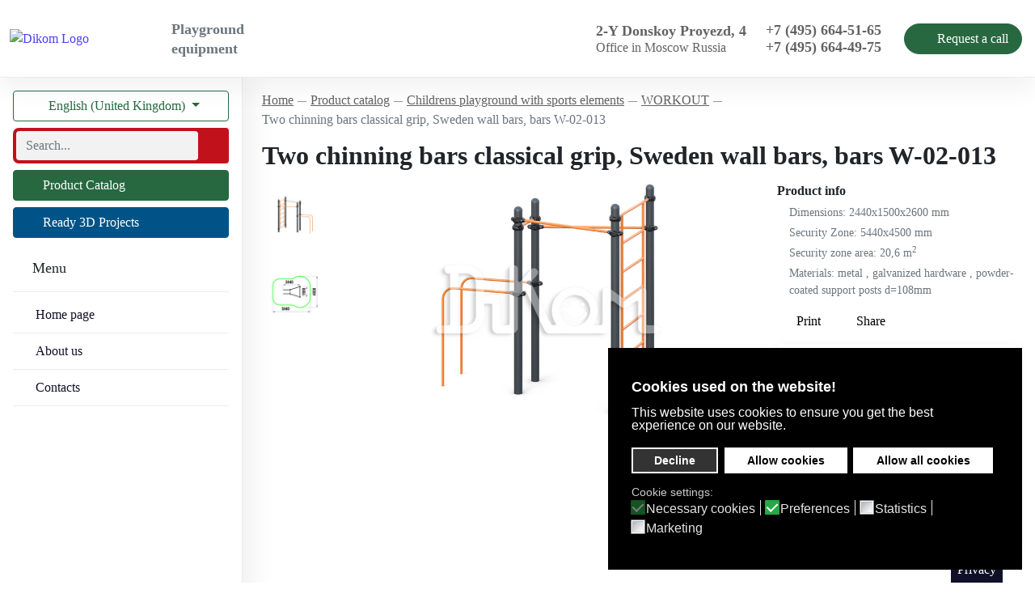

--- FILE ---
content_type: text/html; charset=utf-8
request_url: https://dikom.eu/catalog/sport-elements/workout/two-chinning-bars-classical-grip-sweden-wall-bars-bars-detail/
body_size: 15321
content:
<!DOCTYPE html>
<html lang="en-gb" dir="ltr">
<head>
    <meta name="viewport" content="width=device-width, initial-scale=1.0"/>
    <link rel="apple-touch-icon-precomposed" sizes="57x57" href="https://dikom.eu/templates/template/img/favicon/apple-touch-icon-57x57.png" />
    <link rel="apple-touch-icon-precomposed" sizes="114x114" href="https://dikom.eu/templates/template/img/favicon/apple-touch-icon-114x114.png" />
    <link rel="apple-touch-icon-precomposed" sizes="72x72" href="https://dikom.eu/templates/template/img/favicon/apple-touch-icon-72x72.png" />
    <link rel="apple-touch-icon-precomposed" sizes="144x144" href="https://dikom.eu/templates/template/img/favicon/apple-touch-icon-144x144.png" />
    <link rel="apple-touch-icon-precomposed" sizes="60x60" href="https://dikom.eu/templates/template/img/favicon/apple-touch-icon-60x60.png" />
    <link rel="apple-touch-icon-precomposed" sizes="120x120" href="https://dikom.eu/templates/template/img/favicon/apple-touch-icon-120x120.png" />
    <link rel="apple-touch-icon-precomposed" sizes="76x76" href="https://dikom.eu/templates/template/img/favicon/apple-touch-icon-76x76.png" />
    <link rel="apple-touch-icon-precomposed" sizes="152x152" href="https://dikom.eu/templates/template/img/favicon/apple-touch-icon-152x152.png" />
    <link rel="icon" type="image/png" href="https://dikom.eu/templates/template/img/favicon/favicon-196x196.png" sizes="196x196" />
    <link rel="icon" type="image/png" href="https://dikom.eu/templates/template/img/favicon/favicon-96x96.png" sizes="96x96" />
    <link rel="icon" type="image/png" href="https://dikom.eu/templates/template/img/favicon/favicon-32x32.png" sizes="32x32" />
    <link rel="icon" type="image/png" href="https://dikom.eu/templates/template/img/favicon/favicon-16x16.png" sizes="16x16" />
    <link rel="icon" type="image/png" href="https://dikom.eu/templates/template/img/favicon/favicon-128x128.png" sizes="128x128" />
    <meta name="msapplication-TileImage" content="https://dikom.eu/templates/template/img/favicon/mstile-144x144.png" />
    <meta name="msapplication-square70x70logo" content="https://dikom.eu/templates/template/img/favicon/mstile-70x70.png" />
    <meta name="msapplication-square150x150logo" content="https://dikom.eu/templates/template/img/favicon/mstile-150x150.png" />
    <meta name="msapplication-wide310x150logo" content="https://dikom.eu/templates/template/img/favicon/mstile-310x150.png" />
    <meta name="msapplication-square310x310logo" content="https://dikom.eu/templates/template/img/favicon/mstile-310x310.png" />

    <meta name="application-name" content="DiKom.eu"/>
    <link rel="manifest" href="https://dikom.eu/templates/template/img/favicon/manifest.json">
    <meta name="msapplication-TileColor" content="#ffffff">
    <meta name="theme-color" content="#ffffff">
    <meta charset="utf-8" />
	<base href="https://dikom.eu/catalog/sport-elements/workout/two-chinning-bars-classical-grip-sweden-wall-bars-bars-detail/" />
	<meta name="title" content="Two chinning bars 
classical grip,
Sweden wall bars, bars" />
	<meta name="description" content="Two chinning bars 
classical grip,
Sweden wall bars, bars W-02-013 buy from official dealer Dikom." />
	<title>Two chinning bars 
classical grip,
Sweden wall bars, bars W-02-013 - buy, official dealer Dikom</title>
	<link href="https://dikom.eu/catalog/sport-elements/workout/two-chinning-bars-classical-grip-sweden-wall-bars-bars-detail/" rel="canonical" />
	<link href="/plugins/vmcustom/customfieldsforall/assets/css/customsforall_fe.css" rel="stylesheet" />
	<link href="/components/com_virtuemart/assets/css/facebox.css?vmver=74cafc6f" rel="stylesheet" />
	<link href="/templates/template/css/jquery.fancybox.min.css?13" rel="stylesheet" />
	<link href="/templates/template/css/template.min.css?13" rel="stylesheet" />
	<link href="/media/com_rsform/css/front.css?13" rel="stylesheet" />
	<link href="/plugins/system/gdpr/assets/css/cookieconsent.min.css" rel="stylesheet" />
	<style>
div.cc-window.cc-floating{max-width:32em}@media(max-width: 639px){div.cc-window.cc-floating:not(.cc-center){max-width: none}}div.cc-window, span.cc-cookie-settings-toggler{font-size:16px}div.cc-revoke{font-size:16px}div.cc-settings-label,span.cc-cookie-settings-toggle{font-size:14px}div.cc-window.cc-banner{padding:1.2em 1.8em}div.cc-window.cc-floating{padding:2.4em 1.8em}input.cc-cookie-checkbox+span:before, input.cc-cookie-checkbox+span:after{border-radius:1px}div.cc-center,div.cc-floating,div.cc-checkbox-container,div.gdpr-fancybox-container div.fancybox-content,ul.cc-cookie-category-list li,fieldset.cc-service-list-title legend{border-radius:0px}div.cc-window a.cc-btn,span.cc-cookie-settings-toggle{border-radius:0px}.form-horizontal .control-label{width:250px; }
	</style>
	<script src="/media/jui/js/jquery.min.js?13"></script>
	<script src="/media/jui/js/jquery-noconflict.js?13"></script>
	<script src="/media/jui/js/jquery-migrate.min.js?13"></script>
	<script src="/templates/template/js/jquery.fancybox.min.js?13"></script>
	<script src="/templates/template/js/clipboard.min.js?13"></script>
	<script src="/components/com_virtuemart/assets/js/vmsite.js?vmver=74cafc6f"></script>
	<script src="/templates/template/js/dynupdate.js?vmver=74cafc6f"></script>
	<script src="/templates/template/js/vmprices.js?vmver=74cafc6f"></script>
	<script src="/templates/template/js/sticky-sidebar.min.js?13"></script>
	<script src="/templates/template/js/bootstrap.bundle.min.js?13"></script>
	<script src="/templates/template/js/wow.min.js?13"></script>
	<script src="/templates/template/js/jquery.maskedinput.min.js?13"></script>
	<script src="/templates/template/js/template.min.js?13"></script>
	<!--[if lt IE 9]><script src="/media/jui/js/html5.js?13"></script><![endif]-->
	<script src="/templates/template/js/css-vars-ponyfill.min.js?13"></script>
	<script src="/templates/template/js/lazyload.min.js?13"></script>
	<script src="/media/com_rsform/js/script.min.js?13"></script>
	<script src="https://www.1d5920f4b44b27a802bd77c4f0536f5a-gdprlock/recaptcha/api.js?render=6Ld9hO0gAAAAAJOHrvRANcq63yeiXZUbnVeTvYL_"></script>
	<script src="/media/plg_system_rsfprecaptchav3/js/recaptchav3.js?13"></script>
	<script src="https://dikom.eu/plugins/system/rsform_ajax/assets/js/rsformajax.js"></script>
	<script src="/plugins/system/gdpr/assets/js/cookieconsent.min.js" defer></script>
	<script src="/plugins/system/gdpr/assets/js/init.js" defer></script>
	<script>
//<![CDATA[ 
if (typeof Virtuemart === "undefined"){
	var Virtuemart = {};}
var vmSiteurl = 'https://dikom.eu/' ;
Virtuemart.vmSiteurl = vmSiteurl;
var vmLang = '&lang=en';
Virtuemart.vmLang = vmLang; 
var vmLangTag = 'en';
Virtuemart.vmLangTag = vmLangTag;
var Itemid = '&Itemid=631';
Virtuemart.addtocart_popup = "1" ; 
var vmCartText = '%2$s x %1$s was added to your cart.' ;
var vmCartError = 'There was an error while updating your cart.' ;
usefancy = false; //]]>
RSFormProUtils.addEvent(window, 'load', function(){ RSFormPro.setDisabledSubmit('7', true); });var RSFormProInvisibleCallback7 = function ()
{
    grecaptcha.ready(function() {
        grecaptcha.execute('6Ld9hO0gAAAAAJOHrvRANcq63yeiXZUbnVeTvYL_', {action: 'submit'}).then(async function (token) {
            var form = RSFormPro.getForm(7);
            jQuery(form).find('[name=\"g-recaptcha-response\"]').val(token);
            
            RSFormPro.submitForm(RSFormPro.getForm(7));
        });
    });
};RSFormProReCAPTCHAv3.loaders.push(function(){
	RSFormPro.addFormEvent(7, function(){
            RSFormProInvisibleCallback7();
        });
});RSFormProUtils.addEvent(window, 'load', function(){
    RSFormPro.Ajax.overrideSubmit(7, {"parent":"","field":"is-invalid"}, true);
});RSFormProUtils.addEvent(window, 'load', function(){ RSFormPro.setDisabledSubmit('6', true); });var RSFormProInvisibleCallback6 = function ()
{
    grecaptcha.ready(function() {
        grecaptcha.execute('6Ld9hO0gAAAAAJOHrvRANcq63yeiXZUbnVeTvYL_', {action: 'submit'}).then(async function (token) {
            var form = RSFormPro.getForm(6);
            jQuery(form).find('[name=\"g-recaptcha-response\"]').val(token);
            
            RSFormPro.submitForm(RSFormPro.getForm(6));
        });
    });
};RSFormProReCAPTCHAv3.loaders.push(function(){
	RSFormPro.addFormEvent(6, function(){
            RSFormProInvisibleCallback6();
        });
});RSFormProUtils.addEvent(window, 'load', function(){
    RSFormPro.Ajax.overrideSubmit(6, {"parent":"","field":"is-invalid"}, true);
});var gdprConfigurationOptions = { complianceType: 'opt-in',
																			  cookieConsentLifetime: 365,
																			  cookieConsentSamesitePolicy: 'Strict',
																			  cookieConsentSecure: 1,
																			  disableFirstReload: 0,
																	  		  blockJoomlaSessionCookie: 1,
																			  blockExternalCookiesDomains: 1,
																			  externalAdvancedBlockingModeCustomAttribute: '',
																			  allowedCookies: '',
																			  blockCookieDefine: 1,
																			  autoAcceptOnNextPage: 1,
																			  revokable: 1,
																			  lawByCountry: 0,
																			  checkboxLawByCountry: 0,
																			  blockPrivacyPolicy: 0,
																			  cacheGeolocationCountry: 1,
																			  countryAcceptReloadTimeout: 1000,
																			  usaCCPARegions: null,
																			  countryEnableReload: 1,
																			  customHasLawCountries: [""],
																			  dismissOnScroll: 40,
																			  dismissOnTimeout: 0,
																			  containerSelector: 'body',
																			  hideOnMobileDevices: 0,
																			  autoFloatingOnMobile: 1,
																			  autoFloatingOnMobileThreshold: 1024,
																			  autoRedirectOnDecline: 0,
																			  autoRedirectOnDeclineLink: '',
																			  showReloadMsg: 0,
																			  showReloadMsgText: 'Applying preferences and reloading the page...',
																			  defaultClosedToolbar: 0,
																			  toolbarLayout: 'basic-header',
																			  toolbarTheme: 'block',
																			  toolbarButtonsTheme: 'decline_first',
																			  revocableToolbarTheme: 'basic',
																			  toolbarPosition: 'bottom-right',
																			  toolbarCenterTheme: 'compact',
																			  revokePosition: 'revoke-top',
																			  toolbarPositionmentType: 1,
																			  positionCenterSimpleBackdrop: 0,
																			  positionCenterBlurEffect: 0,
																			  preventPageScrolling: 0,
																			  popupEffect: 'fade',
																			  popupBackground: '#000000',
																			  popupText: '#ffffff',
																			  popupLink: '#ffffff',
																			  buttonBackground: '#ffffff',
																			  buttonBorder: '#ffffff',
																			  buttonText: '#000000',
																			  highlightOpacity: '100',
																			  highlightBackground: '#333333',
																			  highlightBorder: '#ffffff',
																			  highlightText: '#ffffff',
																			  highlightDismissBackground: '#333333',
																		  	  highlightDismissBorder: '#ffffff',
																		 	  highlightDismissText: '#ffffff',
																			  hideRevokableButton: 0,
																			  hideRevokableButtonOnscroll: 0,
																			  customRevokableButton: 2,
																			  customRevokableButtonAction: 0,
																			  headerText: 'Cookies used on the website!',
																			  messageText: 'This website uses cookies to ensure you get the best experience on our website.',
																			  denyMessageEnabled: 0, 
																			  denyMessage: 'You have declined cookies, to ensure the best experience on this website please consent the cookie usage.',
																			  placeholderBlockedResources: 0, 
																			  placeholderBlockedResourcesAction: '',
																	  		  placeholderBlockedResourcesText: 'You must accept cookies and reload the page to view this content',
																			  placeholderIndividualBlockedResourcesText: 'You must accept cookies from {domain} and reload the page to view this content',
																			  placeholderIndividualBlockedResourcesAction: 0,
																			  placeholderOnpageUnlock: 0,
																			  scriptsOnpageUnlock: 0,
																			  dismissText: 'Got it!',
																			  allowText: 'Allow cookies',
																			  denyText: 'Decline',
																			  cookiePolicyLinkText: 'Cookie policy',
																			  cookiePolicyLink: 'javascript:void(0)',
																			  cookiePolicyRevocableTabText: 'Cookie policy',
																			  privacyPolicyLinkText: 'Privacy policy',
																			  privacyPolicyLink: 'javascript:void(0)',
																			  enableGdprBulkConsent: 0,
																			  enableCustomScriptExecGeneric: 0,
																			  customScriptExecGeneric: '',
																			  categoriesCheckboxTemplate: 'cc-checkboxes-filled',
																			  toggleCookieSettings: 0,
																			  toggleCookieSettingsLinkedView: 0,
 																			  toggleCookieSettingsLinkedViewSefLink: '/component/gdpr/',
																	  		  toggleCookieSettingsText: '<span class="cc-cookie-settings-toggle">Settings <span class="cc-cookie-settings-toggler">&#x25EE;</span></span>',
																			  toggleCookieSettingsButtonBackground: '#333333',
																			  toggleCookieSettingsButtonBorder: '#ffffff',
																			  toggleCookieSettingsButtonText: '#ffffff',
																			  showLinks: 0,
																			  blankLinks: '_blank',
																			  autoOpenPrivacyPolicy: 0,
																			  openAlwaysDeclined: 1,
																			  cookieSettingsLabel: 'Cookie settings:',
															  				  cookieSettingsDesc: 'Choose which kind of cookies you want to disable by clicking on the checkboxes. Click on a category name for more informations about used cookies.',
																			  cookieCategory1Enable: 1,
																			  cookieCategory1Name: 'Necessary cookies',
																			  cookieCategory1Locked: 1,
																			  cookieCategory2Enable: 1,
																			  cookieCategory2Name: 'Preferences',
																			  cookieCategory2Locked: 0,
																			  cookieCategory3Enable: 1,
																			  cookieCategory3Name: 'Statistics',
																			  cookieCategory3Locked: 0,
																			  cookieCategory4Enable: 1,
																			  cookieCategory4Name: 'Marketing',
																			  cookieCategory4Locked: 0,
																			  cookieCategoriesDescriptions: {},
																			  alwaysReloadAfterCategoriesChange: 0,
																			  preserveLockedCategories: 0,
																			  declineButtonBehavior: 'hard',
																			  reloadOnfirstDeclineall: 0,
																			  trackExistingCheckboxSelectors: '.rsform input[name*="accept"]',
															  		  		  trackExistingCheckboxConsentLogsFormfields: 'name,email,phone,subject,message',
																			  allowallShowbutton: 1,
																			  allowallText: 'Allow all cookies',
																			  allowallButtonBackground: '#ffffff',
																			  allowallButtonBorder: '#ffffff',
																			  allowallButtonText: '#000000',
																			  allowallButtonTimingAjax: 'fast',
																			  includeAcceptButton: 0,
																			  trackConsentDate: 0,
																			  execCustomScriptsOnce: 1,
																			  optoutIndividualResources: 1,
																			  blockIndividualResourcesServerside: 0,
																			  disableSwitchersOptoutCategory: 0,
																			  allowallIndividualResources: 1,
																			  blockLocalStorage: 0,
																			  blockSessionStorage: 0,
																			  externalAdvancedBlockingModeTags: 'iframe,script,img,source,link',
																			  enableCustomScriptExecCategory1: 0,
																			  customScriptExecCategory1: '',
																			  enableCustomScriptExecCategory2: 0,
																			  customScriptExecCategory2: '',
																			  enableCustomScriptExecCategory3: 0,
																			  customScriptExecCategory3: '',
																			  enableCustomScriptExecCategory4: 0,
																			  customScriptExecCategory4: '',
																			  enableCustomDeclineScriptExecCategory1: 0,
																			  customScriptDeclineExecCategory1: '',
																			  enableCustomDeclineScriptExecCategory2: 0,
																			  customScriptDeclineExecCategory2: '',
																			  enableCustomDeclineScriptExecCategory3: 0,
																			  customScriptDeclineExecCategory3: '',
																			  enableCustomDeclineScriptExecCategory4: 0,
																			  customScriptDeclineExecCategory4: '',
																			  debugMode: 0
																		};var gdpr_ajax_livesite='https://dikom.eu/';var gdpr_enable_log_cookie_consent=1;var gdprUseCookieCategories=1;var gdpr_ajaxendpoint_cookie_category_desc='https://dikom.eu/index.php?option=com_gdpr&task=user.getCookieCategoryDescription&format=raw&lang=en';var gdprCookieCategoryDisabled3=1;var gdprCookieCategoryDisabled4=1;var gdprJSessCook='745b837e72f58ed77c9c3780ab779035';var gdprJSessVal='5fbacbe2c50bc8b6628cfd9fc42622b3';var gdprJAdminSessCook='ad00497a6ee85f00b6c4f64190c5cc72';var gdprPropagateCategoriesSession=1;var gdprAlwaysPropagateCategoriesSession=1;var gdprFancyboxWidth=700;var gdprFancyboxHeight=800;var gdprCloseText='Close';
	</script>
	<meta name="yandex-verification" content="b2002dd2e7884a79" />

    

    <!-- Google Tag Manager -->
<script>(function(w,d,s,l,i){w[l]=w[l]||[];w[l].push({'gtm.start':
new Date().getTime(),event:'gtm.js'});var f=d.getElementsByTagName(s)[0],
j=d.createElement(s),dl=l!='dataLayer'?'&l='+l:'';j.async=true;j.src=
'https://www.1a3c9a8ebcc58dac607cdcc47329d03d-gdprlock/gtm.js?id='+i+dl;f.parentNode.insertBefore(j,f);
})(window,document,'script','dataLayer','GTM-PSG436B');</script>
<!-- End Google Tag Manager -->
</head>
<body class="site d-flex flex-column com_virtuemart view-productdetails no-layout no-task itemid-631">


    <!-- Google Tag Manager (noscript) -->
<noscript><iframe src="https://www.1a3c9a8ebcc58dac607cdcc47329d03d-gdprlock/ns.html?id=GTM-PSG436B"
height="0" width="0" style="display:none;visibility:hidden"></iframe></noscript>
<!-- End Google Tag Manager (noscript) -->
    <div id="symbol-defs" data-file="https://dikom.eu/templates/template/img/symbol-defs.svg"></div>
<div id="bodyWrapper">
    <header class="header sticky-top" id="header">
        <div class="header__wrapper container-fluid">
            <div class="row flex-md-nowrap justify-content-md-between align-items-center h-100">
                                    <div class="col-2 col-md d-lg-none p-0 text-center">
                        <div class="text-white mobile__btn" data-rel="switch" data-switch="mobile_menu">
                            <svg class="icon icon-times icon-fw mobile__btnClose">
                                <use xlink:href="#icon-times"></use>
                            </svg>
                            <svg class="icon icon-bars icon-fw mobile__btnOpen">
                                <use xlink:href="#icon-bars"></use>
                            </svg>
                        </div>
                    </div>
                                <div class="col-8 col-md-auto logo me-auto">
                    <a class="logo__link" href="https://dikom.eu/">
                        <img class="logo__image d-none d-lg-block" src="https://dikom.eu/templates/template/images/logo.svg" alt="Dikom Logo">
                        <img class="logo__image d-block d-lg-none" src="https://dikom.eu/templates/template/images/logo-w.svg" alt="White Dikom Logo">
                        <div class="logo__text text-nowrap d-none d-lg-inline-block"><b>Playground<br>equipment</b>                        </div>
                    </a>
                </div>
                <div class="col-12 col-md-auto d-none d-xl-block" id="contacts1">

    <div class="header__contact">
<div class="header__contactData"><span>2-Y Donskoy Proyezd, 4</span></div>
<div class="header__contactInfo">Office in <data value="Moscow">Moscow Russia</data></div>
</div></div><div class="col-12 col-md-auto d-none d-xl-block" id="contacts2">

    <div class="header__contact">
<a class="header__contactNumber" href="tel:+74956645165"><span>+7 (495) 664-51-65</span></a>
<a class="header__contactNumber" href="tel:+74956644975"><span>+7 (495) 664-49-75</span></a>
</div></div>
                                                                        <div class="col-auto col-md-auto px-0 px-md-3 d-none d-lg-block">
                        <button class="btn btn-tpl-primary rounded-pill px-3" data-fancybox data-src="#feedback" data-type="inline">
                            <svg class="icon icon-phone me-1">
                                <use xlink:href="#icon-phone"></use>
                            </svg>
                            <span>Request a call</span></button>
                    </div>
                                                    <div class="col-2 col-md d-lg-none p-0 text-center">
                        <div class="text-white mobile__btn" data-rel="switch" data-switch="mobile_search">
                            <svg class="icon icon-times icon-fw mobile__btnClose">
                                <use xlink:href="#icon-times"></use>
                            </svg>
                            <svg class="icon icon-search icon-fw mobile__btnOpen">
                                <use xlink:href="#icon-search"></use>
                            </svg>
                        </div>
                    </div>
                            </div>
        </div>
        
    </header>

    <div class="container-fluid px-0" id="mainContainer">
        <div class="row g-0" id="mainWrapper">
            <div class="col sidebar">
                <aside id="sidebar">
                    <div class="sidebar__wrapper" id="sidebarWrapper">
                                                    <div class="mod-languages">

	<div class="dropdown d-grid w-100 mb-2">
														<a href="#" data-toggle="dropdown" class="btn btn-outline-tpl-primary dropdown-toggle">
					<span class="caret"></span>
											&nbsp;<img src="/media/mod_languages/images/en_gb.gif" alt="" />										English (United Kingdom)				</a>
							<ul class="lang-inline dropdown-menu" dir="ltr">
									<li>
				<a class="dropdown-item" href="/de/catalog/sport-elements/workout/">
											<img src="/media/mod_languages/images/de_de.gif" alt="" />									Deutsch (Deutschland)				</a>
				</li>
																<li class="lang-active">
				<a class="lang-active dropdown-item active" href="https://dikom.eu/catalog/sport-elements/workout/two-chinning-bars-classical-grip-sweden-wall-bars-bars-detail/">
											<img src="/media/mod_languages/images/en_gb.gif" alt="" />									English (United Kingdom)				</a>
				</li>
							</ul>
	</div>

</div>

                                                                            <div class="feedback__modal" data-rel="switch-element" data-switch-mobile="true" data-switch-tablet="true" data-switch="feedback">
                                <div id="feedback">
                                    
<div class="rsform">
	<form method="post"  id="feedbackForm6" action="https://dikom.eu/catalog/sport-elements/workout/two-chinning-bars-classical-grip-sweden-wall-bars-bars-detail/"><div class="">
    <div id="rsform_error_6" style="display: none;"><p class="formRed">Please complete all required fields!</p></div>
    <!-- Do not remove this ID, it is used to identify the page so that the pagination script can work correctly -->
    <fieldset class="formContainer" id="rsform_6_page_0">
        <div class="page_title">Feedback</div>
        <div class="form-group rsform-block rsform-block-name">
            <div class="mb-3">
                <input type="text" value="" size="20" placeholder="Enter your name" name="form[name6]" id="name6" class="text-center rsform-input-box form-control" aria-required="true" />
                <div><span class="formValidation"><span id="component39" class="formNoError">Enter name</span></span></div>
            </div>
        </div>
        <div class="form-group rsform-block rsform-block-phone">
            <div class="mb-3">
                <input type="text" value="" size="25" placeholder="Enter your phone number" name="form[phone6]" id="phone6" class="text-center rsform-input-box form-control" aria-required="true" />
                <div><span class="formValidation"><span id="component40" class="formNoError">Enter correct phone</span></span></div>
            </div>
        </div>
        <div class="form-group rsform-block rsform-block-message">
            <div class="mb-3">
                <textarea cols="50" rows="5" name="form[message6]" id="message6" class="text-center rsform-text-box form-control"></textarea>
                <div><span class="formValidation"><span id="component41" class="formNoError">Ask your question here</span></span></div>
            </div>
        </div>
        <div class="form-group rsform-block rsform-block-accept">
            <div class="mb-3">
                <div aria-required="true"><div class="form-check form-check-inline"><label for="accept60" class="form-check-label"><input type="checkbox"  name="form[accept6][]" value="I agree to processing of my personal data." id="accept60" class="rsform-checkbox form-check-input" />I agree to processing of my personal data.</label></div></div>
                <div><span class="formValidation"><span id="component42" class="formNoError">Give your consent to the processing of personal data.</span></span></div>
            </div>
        </div>
        <div class="form-group rsform-block rsform-block-accept">
            <div class="mb-3">
                The form is secured with Google Recaptcha and complies with
                             <a href=https://policies.1d5920f4b44b27a802bd77c4f0536f5a-gdprlock/privacy target=_blank rel=nofollow>Privacy Policy</a> and
                             <a href=https://policies.1d5920f4b44b27a802bd77c4f0536f5a-gdprlock/terms target=_blank rel=nofollow>Terms of Service</a>.<div id="g-recaptcha-v3" data-sitekey="6Ld9hO0gAAAAAJOHrvRANcq63yeiXZUbnVeTvYL_"></div><textarea id="g-recaptcha-response49" name="g-recaptcha-response" hidden></textarea>
                <div><span class="formValidation"><span id="component49" class="formNoError">Failed to recognize Recaptcha</span></span></div>
            </div>
        </div>
        <div class="form-group rsform-block rsform-block-submit">
            <div class="mb-3 px-lg-5 d-grid">
<button type="submit" name="form[submit6]" id="submit6" class="btn btn-tpl-primary btn-pulse rsform-submit-button  btn btn-primary" >Submit</button>
                <div><span class="formValidation"></span></div>
            </div>
        </div>
    </fieldset>
					<input type="hidden" name="form[url6]" id="url6" value="https://dikom.eu/catalog/sport-elements/workout/two-chinning-bars-classical-grip-sweden-wall-bars-bars-detail/" />
					<input type="hidden" name="form[title6]" id="title6" value="Two chinning bars 
classical grip,
Sweden wall bars, bars W-02-013 - buy, official dealer Dikom" />
</div><input type="hidden" name="form[formId]" value="6"/></form><script type="text/javascript">RSFormPro.Ajax.URL = "\/component\/rsform\/?task=ajaxValidate";</script>
<script type="text/javascript">
ajaxExtraValidationScript[6] = function(task, formId, data){ 
var formComponents = {};
formComponents[39]='name6';formComponents[40]='phone6';formComponents[41]='message6';formComponents[42]='accept6';formComponents[49]='recaptchav63';
RSFormPro.Ajax.displayValidationErrors(formComponents, task, formId, data);
ajaxValidationRecaptchaV3(task, formId, data, 49);
};
</script></div>
                                </div>
                            </div>
                                                                            <div class="fakecart__modal d-lg-none" data-rel="switch-element" data-switch-mobile="true" data-switch-tablet="true" data-switch="fakecart">
                                <div id="fakecart">
                                    
<div class="rsform">
	<form method="post"  id="feedbackForm7" action="https://dikom.eu/catalog/sport-elements/workout/two-chinning-bars-classical-grip-sweden-wall-bars-bars-detail/"><div class="">
    <div id="rsform_error_7" style="display: none;"><p class="formRed">Please complete all required fields!</p></div>
    <!-- Do not remove this ID, it is used to identify the page so that the pagination script can work correctly -->
    <fieldset class="formContainer" id="rsform_7_page_0">

        <div class="page_title">Buy</div>
        <div class="form-group rsform-block rsform-block-name">
            <div class="mb-3">
                <input type="text" value="" size="20" placeholder="Enter your name" name="form[name7]" id="name7" class="text-center rsform-input-box form-control" aria-required="true" />
                <div><span class="formValidation"><span id="component53" class="formNoError">Enter name</span></span></div>
            </div>
        </div>
        <div class="form-group rsform-block rsform-block-phone">
            <div class="mb-3">
                <input type="text" value="" size="25" placeholder="Enter your phone" name="form[phone7]" id="phone7" class="text-center rsform-input-box form-control" data-rel="phone" aria-required="true" />
                <div><span class="formValidation"><span id="component54" class="formNoError">Enter correct phone number</span></span></div>
            </div>
        </div>
        <div class="form-group rsform-block rsform-block-accept">
            <div class="mb-3">
                <div aria-required="true"><div class="form-check form-check-inline"><label for="accept70" class="form-check-label"><input type="checkbox"  name="form[accept7][]" value="I agree to processing of my personal data." id="accept70" class="rsform-checkbox form-check-input" />I agree to processing of my personal data.</label></div></div>
                <div><span class="formValidation"><span id="component56" class="formNoError">Give your consent to the processing of personal data.</span></span></div>
            </div>
        </div>
        <div class="form-group rsform-block rsform-block-accept">
            <div class="mb-3">
                The form is secured with Google Recaptcha and complies with
                             <a href=https://policies.1d5920f4b44b27a802bd77c4f0536f5a-gdprlock/privacy target=_blank rel=nofollow>Privacy Policy</a> and
                             <a href=https://policies.1d5920f4b44b27a802bd77c4f0536f5a-gdprlock/terms target=_blank rel=nofollow>Terms of Service</a>.<div id="g-recaptcha-v3" data-sitekey="6Ld9hO0gAAAAAJOHrvRANcq63yeiXZUbnVeTvYL_"></div><textarea id="g-recaptcha-response57" name="g-recaptcha-response" hidden></textarea>
                <div><span class="formValidation"><span id="component57" class="formNoError">Incorrect Recaptcha</span></span></div>
            </div>
        </div>
        <div class="form-group rsform-block rsform-block-submit">
            <div class="mb-3 px-lg-5 d-grid">
                <button type="submit" name="form[submit7]" id="submit7" class="rsform-submit-button  btn btn-primary" >Submit</button>
                <div><span class="formValidation"></span></div>
            </div>
        </div>
    </fieldset>
</div>
					<input type="hidden" name="form[product7]" id="product7" value="Товар не определен" data-rel="fakecart_product" /><input type="hidden" name="form[formId]" value="7"/></form><script type="text/javascript">RSFormPro.Ajax.URL = "\/component\/rsform\/?task=ajaxValidate";</script>
<script type="text/javascript">
ajaxExtraValidationScript[7] = function(task, formId, data){ 
var formComponents = {};
formComponents[53]='name7';formComponents[54]='phone7';formComponents[56]='accept7';formComponents[57]='recaptchav37';
RSFormPro.Ajax.displayValidationErrors(formComponents, task, formId, data);
ajaxValidationRecaptchaV3(task, formId, data, 57);
};
</script></div>
                                </div>
                            </div>
                                                                            <div class="mobile__menu" data-rel="switch-element" data-switch-mobile="true" data-switch-tablet="true" data-switch="mobile_menu">
                                <nav class="">
    <a class="menu__item" href="/" ><svg class="icon icon-home icon-fw me-1"><use xlink:href="#icon-home"></use></svg><span>Home page</span></a><a class="menu__item d-md-none" href="/ready-projects/" ><svg class="icon icon-3d icon-fw me-1"><use xlink:href="#icon-3d"></use></svg><span>Ready 3D projects</span></a><a class="menu__item" href="/about/" ><svg class="icon icon-building icon-fw me-1"><use xlink:href="#icon-building"></use></svg><span>About us</span></a><a class="menu__item" href="/contacts/" ><svg class="icon icon-map icon-fw me-1"><use xlink:href="#icon-map"></use></svg><span>Contacts</span></a></nav>
                            </div>
                                                                            <div class="mobile__catalog" data-rel="switch-element" data-switch-mobile="true" data-switch-tablet="true" data-switch="mobile_catalog">
                                <nav class="test ">
    <a class="mcatalog__item" href="/catalog/playing-complex/" ><span>Playing complex</span></a><div class="mcatalog__child"><a class="mcatalog__item" href="/catalog/playing-complex/playing-complex-iks/" ><span>Playing complex IKS</span></a><a class="mcatalog__item" href="/catalog/playing-complex/playing-complex-diks/" ><span>Playing complex DIKS</span></a></div><a class="mcatalog__item" href="/catalog/playground-equipment/" ><span>Playground equipment</span></a><div class="mcatalog__child"><a class="mcatalog__item" href="/catalog/playground-equipment/sandbox/" ><span>Sandbox</span></a><a class="mcatalog__item" href="/catalog/playground-equipment/rockings-on-a-spring/" ><span>Rockings on a spring </span></a><a class="mcatalog__item" href="/catalog/playground-equipment/swing/" ><span>Swing</span></a><a class="mcatalog__item" href="/catalog/playground-equipment/swing-balancers/" ><span>Swing-balancers</span></a><a class="mcatalog__item" href="/catalog/playground-equipment/slides/" ><span>Slides</span></a><a class="mcatalog__item" href="/catalog/playground-equipment/merry-go-rounds/" ><span>Merry-go-rounds</span></a><a class="mcatalog__item" href="/catalog/playground-equipment/play-panels/" ><span>Play panels</span></a><a class="mcatalog__item" href="/catalog/playground-equipment/cars-and-houses/" ><span>Cars and houses</span></a><a class="mcatalog__item" href="/catalog/playground-equipment/tables/" ><span>Tables</span></a><a class="mcatalog__item" href="/catalog/playground-equipment/benches-for-children/" ><span>Benches for children</span></a><a class="mcatalog__item" href="/catalog/playground-equipment/dlafigures-for-climbingya-lazaniya/" ><span>Figures for climbing</span></a></div><a class="mcatalog__item" href="/catalog/sport-elements/" ><span>Childrens playground with sports elements</span></a><div class="mcatalog__child"><a class="mcatalog__item" href="/catalog/sport-elements/sport-play/" ><span>Sport &amp; Play</span></a><a class="mcatalog__item active" href="/catalog/sport-elements/workout/" ><span>WORKOUT</span></a></div><a class="mcatalog__item" href="/catalog/park-furniture/" ><span>Park furniture</span></a><div class="mcatalog__child"><a class="mcatalog__item" href="/catalog/park-furniture/park-sofas/" ><span>Park sofas</span></a><a class="mcatalog__item" href="/catalog/park-furniture/park-benches/" ><span>Park benches</span></a><a class="mcatalog__item" href="/catalog/park-furniture/canopy/" ><span>Canopy</span></a></div><a class="mcatalog__item" href="/catalog/fencing/" ><span>Fencing for children's playground</span></a><a class="mcatalog__item" href="/catalog/small-architectural-forms/" ><span>Small architectural forms</span></a><div class="mcatalog__child"><a class="mcatalog__item" href="/catalog/small-architectural-forms/arches/" ><span>Arches</span></a><a class="mcatalog__item" href="/catalog/small-architectural-forms/bins/" ><span>Bins</span></a></div><a class="mcatalog__item" href="/catalog/equipment-for-skateparks/" ><span>Equipment for skateparks</span></a><a class="mcatalog__item" href="/catalog/hockey-boxes/" ><span>Hockey boxes</span></a></nav>
                            </div>
                                                                            <div class="catalog__bar" data-rel="switch-element" data-switch-desktop="true" data-switch="catalog">
                                <nav class="">
    <a data-id="594" data-level="2" data-parent class="catalog__item" href="/catalog/playing-complex/" ><span>Playing complex</span><svg class="icon icon-angle-right icon-fw catalog__itemIcon">
                                        <use xlink:href="#icon-angle-right"></use>
                                    </svg></a><div class="catalog__child" data-level="2" data-id="594"><div class="catalog__childLabel">Playing complex</div><a data-id="595" data-level="3" class="catalog__item" href="/catalog/playing-complex/playing-complex-iks/" ><span>Playing complex IKS</span></a><a data-id="596" data-level="3" class="catalog__item" href="/catalog/playing-complex/playing-complex-diks/" ><span>Playing complex DIKS</span></a></div><a data-id="604" data-level="2" data-parent class="catalog__item" href="/catalog/playground-equipment/" ><span>Playground equipment</span><svg class="icon icon-angle-right icon-fw catalog__itemIcon">
                                        <use xlink:href="#icon-angle-right"></use>
                                    </svg></a><div class="catalog__child" data-level="2" data-id="604"><div class="catalog__childLabel">Playground equipment</div><a data-id="605" data-level="3" class="catalog__item" href="/catalog/playground-equipment/sandbox/" ><span>Sandbox</span></a><a data-id="607" data-level="3" class="catalog__item" href="/catalog/playground-equipment/rockings-on-a-spring/" ><span>Rockings on a spring </span></a><a data-id="608" data-level="3" class="catalog__item" href="/catalog/playground-equipment/swing/" ><span>Swing</span></a><a data-id="660" data-level="3" class="catalog__item" href="/catalog/playground-equipment/swing-balancers/" ><span>Swing-balancers</span></a><a data-id="617" data-level="3" class="catalog__item" href="/catalog/playground-equipment/slides/" ><span>Slides</span></a><a data-id="618" data-level="3" class="catalog__item" href="/catalog/playground-equipment/merry-go-rounds/" ><span>Merry-go-rounds</span></a><a data-id="619" data-level="3" class="catalog__item" href="/catalog/playground-equipment/play-panels/" ><span>Play panels</span></a><a data-id="620" data-level="3" class="catalog__item" href="/catalog/playground-equipment/cars-and-houses/" ><span>Cars and houses</span></a><a data-id="622" data-level="3" class="catalog__item" href="/catalog/playground-equipment/tables/" ><span>Tables</span></a><a data-id="623" data-level="3" class="catalog__item" href="/catalog/playground-equipment/benches-for-children/" ><span>Benches for children</span></a><a data-id="624" data-level="3" class="catalog__item" href="/catalog/playground-equipment/dlafigures-for-climbingya-lazaniya/" ><span>Figures for climbing</span></a></div><a data-id="626" data-level="2" data-parent class="catalog__item" href="/catalog/sport-elements/" ><span>Childrens playground with sports elements</span><svg class="icon icon-angle-right icon-fw catalog__itemIcon">
                                        <use xlink:href="#icon-angle-right"></use>
                                    </svg></a><div class="catalog__child" data-level="2" data-id="626"><div class="catalog__childLabel">Childrens playground with sports elements</div><a data-id="627" data-level="3" class="catalog__item" href="/catalog/sport-elements/sport-play/" ><span>Sport &amp; Play</span></a><a data-id="631" data-level="3" class="catalog__item active" href="/catalog/sport-elements/workout/" ><span>WORKOUT</span></a></div><a data-id="639" data-level="2" data-parent class="catalog__item" href="/catalog/park-furniture/" ><span>Park furniture</span><svg class="icon icon-angle-right icon-fw catalog__itemIcon">
                                        <use xlink:href="#icon-angle-right"></use>
                                    </svg></a><div class="catalog__child" data-level="2" data-id="639"><div class="catalog__childLabel">Park furniture</div><a data-id="640" data-level="3" class="catalog__item" href="/catalog/park-furniture/park-sofas/" ><span>Park sofas</span></a><a data-id="641" data-level="3" class="catalog__item" href="/catalog/park-furniture/park-benches/" ><span>Park benches</span></a><a data-id="770" data-level="3" class="catalog__item" href="/catalog/park-furniture/canopy/" ><span>Canopy</span></a></div><a data-id="644" data-level="2" class="catalog__item" href="/catalog/fencing/" ><span>Fencing for children's playground</span></a><a data-id="647" data-level="2" data-parent class="catalog__item" href="/catalog/small-architectural-forms/" ><span>Small architectural forms</span><svg class="icon icon-angle-right icon-fw catalog__itemIcon">
                                        <use xlink:href="#icon-angle-right"></use>
                                    </svg></a><div class="catalog__child" data-level="2" data-id="647"><div class="catalog__childLabel">Small architectural forms</div><a data-id="648" data-level="3" class="catalog__item" href="/catalog/small-architectural-forms/arches/" ><span>Arches</span></a><a data-id="651" data-level="3" class="catalog__item" href="/catalog/small-architectural-forms/bins/" ><span>Bins</span></a></div><a data-id="656" data-level="2" class="catalog__item" href="/catalog/equipment-for-skateparks/" ><span>Equipment for skateparks</span></a><a data-id="657" data-level="2" class="catalog__item" href="/catalog/hockey-boxes/" ><span>Hockey boxes</span></a></nav>
                            </div>
                                                                            <div class="mobile__search" data-rel="switch-element" data-switch-mobile="true" data-switch-tablet="true" data-switch="mobile_search">
                                
<form class="form-inline cf-form-search" id="cf_form_138" action="/search/" method="get">
    <div class="input-group" id="cf_wrapp_all_138">
        <input name="q" value="" type="search" placeholder="Search..." maxlength="100" size="20" id="cf-searchmod-input_138" class="form-control ">
        <div class="input-group-append">
            <button class="btn btn-tpl-primary" type="submit" id="q_138_button" title="Search">Search</button>
        </div>
    </div>
		</form>


                            </div>
                                                                            <div class="sidebar__search">
    <form id="cf_form_136" action="/search/" method="get">
        <div class="search-group" id="cf_wrapp_all_136">
            <input name="q" value="" type="search" placeholder="Search..." maxlength="100" size="20" id="cf-searchmod-input_136" class="form-control border-0 ">
            <button class="btn py-0 px-2" type="submit" id="q_136_button" title="Search">
                <svg class="icon icon-search text-white">
                    <use xlink:href="#icon-search"></use>
                </svg>
            </button>
        </div>
            </form>
</div><div class="sidebarBtnGroup ">
    
<div class="sidebarBtn btn btn-tpl-primary text-start desktop__btn" data-rel="switch" data-switch="catalog">
    <svg class="icon icon-catalog icon-fw desktop__btnOpen">
        <use xlink:href="#icon-catalog"></use>
    </svg>
    <svg class="icon icon-times icon-fw desktop__btnClose">
        <use xlink:href="#icon-times"></use>
    </svg>
    <span>Product Catalog</span>
</div>
<a class="sidebarBtn btn btn-tpl-third text-start" href="/ready-projects/" >
    <svg class="icon icon-3d icon-fw">
        <use xlink:href="#icon-3d"></use>
    </svg>
    <span>Ready 3D Projects</span>
</a></div>
                                                <div class="sidebar__block sidebar__menu">
                            <div class="sidebar__head mb-3">
                                <div class="sidebar__menuBtn desktop__btn active">
                                    <svg class="icon icon-chevron-down icon-fw desktop__btnOpen">
                                        <use xlink:href="#icon-chevron-down"></use>
                                    </svg>
                                    <svg class="icon icon-bars icon-fw desktop__btnClose">
                                        <use xlink:href="#icon-bars"></use>
                                    </svg>
                                    <span class="sidebar__headTitle">Menu</span>
                                </div>
                            </div>
                            <div id="sidebar__menu" class="sidebar__menu">
                                <nav class="">
    <a class="menu__item" href="/" ><svg class="icon icon-home icon-fw me-1"><use xlink:href="#icon-home"></use></svg><span>Home page</span></a><a class="menu__item d-md-none" href="/ready-projects/" ><svg class="icon icon-3d icon-fw me-1"><use xlink:href="#icon-3d"></use></svg><span>Ready 3D projects</span></a><a class="menu__item" href="/about/" ><svg class="icon icon-building icon-fw me-1"><use xlink:href="#icon-building"></use></svg><span>About us</span></a><a class="menu__item" href="/contacts/" ><svg class="icon icon-map icon-fw me-1"><use xlink:href="#icon-map"></use></svg><span>Contacts</span></a></nav>
                            </div>
                        </div>
                                            </div>
                </aside>

            </div>
            <div class="col" id="content">
                
                <div id="system-message-container">
	</div>


                
                <main class="flex-shrink-0">
                    
    <div class="mt-3 px-4">
        <div class="d-none d-sm-block"><nav aria-label="breadcrumb">
    <ol class="breadcrumb mb-0" itemscope itemtype="http://schema.org/BreadcrumbList">
                        <li itemprop="itemListElement" itemscope
                    itemtype="http://schema.org/ListItem" class="breadcrumb-item">
                                            <a itemprop="item" href="/" class="pathway"><span itemprop="name">Home</span></a>
                                        <meta itemprop="position" content="1">
                </li>
                <li class="breadcrumb-divider">&mdash;</li>
                            <li itemprop="itemListElement" itemscope
                    itemtype="http://schema.org/ListItem" class="breadcrumb-item">
                                            <a itemprop="item" href="/catalog/" class="pathway"><span itemprop="name">Product catalog</span></a>
                                        <meta itemprop="position" content="2">
                </li>
                <li class="breadcrumb-divider">&mdash;</li>
                            <li itemprop="itemListElement" itemscope
                    itemtype="http://schema.org/ListItem" class="breadcrumb-item">
                                            <a itemprop="item" href="/catalog/sport-elements/" class="pathway"><span itemprop="name">Childrens playground with sports elements</span></a>
                                        <meta itemprop="position" content="3">
                </li>
                <li class="breadcrumb-divider">&mdash;</li>
                            <li itemprop="itemListElement" itemscope
                    itemtype="http://schema.org/ListItem" class="breadcrumb-item">
                                            <a itemprop="item" href="/catalog/sport-elements/workout/" class="pathway"><span itemprop="name">WORKOUT</span></a>
                                        <meta itemprop="position" content="4">
                </li>
                <li class="breadcrumb-divider">&mdash;</li>
                            <li itemprop="itemListElement" itemscope
                    itemtype="http://schema.org/ListItem" class="breadcrumb-item active" aria-current="page">
					<span itemprop="name">
						Two chinning bars 
classical grip,
Sweden wall bars, bars W-02-013					</span>
                    <meta itemprop="position" content="5">
                </li>
                </ol>
</nav></div>
    </div>
    <article class="container-xxl productPage ms-0 px-4 py-3" data-vm="product-container">
        <h1 class="productPage__title mb-3">Two chinning bars 
classical grip,
Sweden wall bars, bars W-02-013</h1>

        
        
        
        


        
        <div class="row">
                                            <div class="col-12 col-md-7 col-xl-8 mb-3 mb-md-0">
                        <div class="row">
                <div class="col-12 col-xl ps-lg-0 order-1 order-xl-2">
                        <a href="https://dikom.eu/cache/tpl_images/68275b0324ec33f0c19648d6dc632296.jpg" data-width="1000" data-height="666" class="horizontal_child product_image" data-fancybox="gallery" data-caption="Two chinning bars 
classical grip,
Sweden wall bars, bars">
                <img src="https://dikom.eu/cache/tpl_images/e245a958b623d67e6228d9f7df2f7f54.jpg" alt="Two chinning bars 
classical grip,
Sweden wall bars, bars" class="img-fluid w-100 horizontal_child__item op-bottom">
                <button class="btn btn-dark rounded-pill btn-sm"><svg class="icon icon-search me-1"><use xlink:href="#icon-search"></use></svg>
                    Zoom in</button>
            </a>
                    </div>
                            <div class="col-12 col-xl-2 order-2 order-xl-1">
                <div class="row row-cols-4 row-cols-xl-1 g-0">
                                                                    <a href="https://dikom.eu/cache/tpl_images/d20802ae61a6d9d4cdf8ea9263b72049.jpg" data-width="1000" data-height="666" class="col square_child product_thumb mb-md-2 mb-xl-3" data-fancybox="gallery" data-caption="Two chinning bars 
classical grip,
Sweden wall bars, bars">
                                                            <img src="https://dikom.eu/cache/tpl_images/8ada5cc34d20b9761d07a43bceaa1d55.jpg" alt="Two chinning bars 
classical grip,
Sweden wall bars, bars" class="img-fluid w-100 p-1 square_child__item">
                                                    </a>
                                                                                                                    <a href="https://dikom.eu/cache/tpl_images/e190710f5aab7edbf1ee1b3c2d19dd85.jpg" data-width="1000" data-height="666" class="col square_child product_thumb mb-md-2 mb-xl-3" data-fancybox="gallery" data-caption="Two chinning bars 
classical grip,
Sweden wall bars, bars">
                                                            <img src="https://dikom.eu/cache/tpl_images/e6c034c6800b5fea1a2eef6b7bf6569f.jpg" alt="Two chinning bars 
classical grip,
Sweden wall bars, bars" class="img-fluid w-100 p-1 square_child__item">
                                                    </a>
                                                                                    </div>
            </div>
            </div>
                </div>
            
            <div class="col-md-5 col-xl-4">
                <div class="mb-3">
                    	<div>
				<div class="mb-1">
            <span class="productFields__title">Product info</span>
		</div>
                <div class="text-muted">
            <div class="d-flex align-items-baseline productField mb-1 productField__type-S">
                                <svg class="icon icon-scrubber icon-xs me-1"><use xlink:href="#icon-scrubber"></use></svg>
                                                <div class="productField" data-vm="product-field">
                    <span class="productField__title">
                        Dimensions:
                    </span>
                    2440x1500x2600                    <span class="productField__desc">mm</span>                                            <span class="product-tooltip text-dark" data-toggle="tooltip" data-title="length, width, height"><svg class="icon icon-info-circle"><use xlink:href="#icon-info-circle"></use></svg></span>
                                    </div>
                                </div>
        <div class="d-flex align-items-baseline productField mb-1 productField__type-S">
                                <svg class="icon icon-scrubber icon-xs me-1"><use xlink:href="#icon-scrubber"></use></svg>
                                                <div class="productField" data-vm="product-field">
                    <span class="productField__title">
                        Security Zone:
                    </span>
                    5440x4500                    <span class="productField__desc">mm</span>                                            <span class="product-tooltip text-dark" data-toggle="tooltip" data-title="length, width"><svg class="icon icon-info-circle"><use xlink:href="#icon-info-circle"></use></svg></span>
                                    </div>
                                </div>
        <div class="d-flex align-items-baseline productField mb-1 productField__type-S">
                                <svg class="icon icon-scrubber icon-xs me-1"><use xlink:href="#icon-scrubber"></use></svg>
                                                <div class="productField" data-vm="product-field">
                    <span class="productField__title">
                        Security zone area:
                    </span>
                    20,6                    <span class="productField__desc">m<sup>2</sup></span>                                            <span class="product-tooltip text-dark" data-toggle="tooltip" data-title=""><svg class="icon icon-info-circle"><use xlink:href="#icon-info-circle"></use></svg></span>
                                    </div>
                                </div>
        <div class="d-flex align-items-baseline productField mb-1 productField__type-E">
                                <svg class="icon icon-scrubber icon-xs me-1"><use xlink:href="#icon-scrubber"></use></svg>
                                                <div class="productField" data-vm="product-field">
                    <span class="productField__title">
                        Materials:
                    </span>
                    <span class="cf4all_customvalues_wrapper"><span class="cf4all_option " id="cf4all_option_639" >metal</span> <span class="cf4all_comma">, </span><span class="cf4all_option " id="cf4all_option_101888" >galvanized hardware</span> <span class="cf4all_comma">, </span><span class="cf4all_option " id="cf4all_option_102201" >powder-coated support posts d=108mm</span> </span>                    <span class="productField__desc"></span>                                            <span class="product-tooltip text-dark" data-toggle="tooltip" data-title=""><svg class="icon icon-info-circle"><use xlink:href="#icon-info-circle"></use></svg></span>
                                    </div>
                                </div>
                </div>
	</div>
                                                            <div class="mt-3">
                                                                                                    <div class="me-1 me-md-3 product__manipulateLink d-inline" role="button" data-fancybox
                               data-type="iframe" data-src="/catalog/two-chinning-bars-classical-grip-sweden-wall-bars-bars-detail/?tmpl=component&print=1"
                               title="Print">
                                <svg class="icon icon-print icon-fw me-1 product__manipulateIcon">
                                    <use xlink:href="#icon-print"></use>
                                </svg>Print</div>
                                                                                                        <div class="me-1 me-md-3 product__manipulateLink d-inline" role="button" data-rel="shareProduct">
                                <svg class="icon icon-share icon-fw me-1 product__manipulateIcon">
                                    <use xlink:href="#icon-share"></use>
                                </svg>Share</div>
                                            </div>

                                                        </div>
                <div class="product_payment">

                                        
                                            <div class="text-muted">Product SKU:
                            <span>W-02-013</span></div>
                                                                <div class="productPrice__title">Product Price: On request</div>
                                        <div class="mt-2">
    <div class="badge bg-light text-dark border border-tpl-primary">On order</div>
</div>

                                            <hr class="mb-3">
                        <div class="mb-2">
    </div>
<div class="d-grid">
    <a href="/" data-rel="fakecart" data-product-name="Two chinning bars 
classical grip,
Sweden wall bars, bars W-02-013" class="addtocart-button btn btn-tpl-primary btn-pulse">Buy</a>
</div>                    
                                            <hr class="mb-3">
                        <div class="mt-3">
                                                        <div class="btn-group w-100">
                    <a data-rel="downloadDWG" class="btn btn-outline-success"
                       href="https://dikom.eu/images/virtuemart/product/3093901718.dwg"
                       download="Two chinning bars 
classical grip,
Sweden wall bars, bars.dwg">
                        <svg class="icon icon-download me-1">
                            <use xlink:href="#icon-download"></use>
                        </svg>
                        <span class="d-none d-xxl-inline"> Download</span><span> DWG</span></a>
                    <a data-rel="viewDWG" class="btn btn-success" data-toggle="tooltip" data-fancybox data-type="iframe"
                       data-src="https://sharecad.org/cadframe/load?url=https://dikom.eu/images/virtuemart/product/3093901718.dwg"
                       href="javascript:;" data-caption="View DWG" title="View DWG">
                        <svg class="icon icon-eye me-1">
                            <use xlink:href="#icon-eye"></use>
                        </svg>
                        <span class="d-none d-xxl-inline"> View</span><span> DWG</span></a>
                </div>
                    
                        </div>
                    
                                    </div>
            </div>
        </div>
        


        <script id="updDynamicListeners-js" type="text/javascript">//<![CDATA[ 
jQuery(document).ready(function() { // GALT: Start listening for dynamic content update.
	// If template is aware of dynamic update and provided a variable let's
	// set-up the event listeners.
	//if (Virtuemart.container)
		Virtuemart.updateDynamicUpdateListeners();

}); //]]>
</script><script id="ready.vmprices-js" type="text/javascript">//<![CDATA[ 
jQuery(document).ready(function($) {

		Virtuemart.product($("form.product"));
}); //]]>
</script><script id="popups-js" type="text/javascript">//<![CDATA[ 
jQuery(document).ready(function($) {
        jQuery(document).off('click', '[data-rel="fakecart"]');
        jQuery(document).on('click', '[data-rel="fakecart"]', function(event){
            let product_name = jQuery(this).data('product-name');
            event.preventDefault();
            $.fancybox.open(
            {
                src  : '#fakecart',
                type: 'inline',
                opts : {
                    afterShow : function( instance, current ) {
                        jQuery(current.$content).find('[data-rel="fakecart_product"]').val(product_name);
                    }
                }
            });
            return false;   
        });
    }); //]]>
</script><script id="imagepopup-js" type="text/javascript">//<![CDATA[ 
jQuery(document).ready(function($) {
        $('[data-fancybox="gallery"]').fancybox({
            animationEffect: "circular",
            transitionEffect: "slide",
            image: {
                preload: true
            },
            thumbs: {
                autoStart: false
            },
        });
    }); //]]>
</script><script id="shareWeb-js" type="text/javascript">//<![CDATA[ 
if (navigator.share) {
  const shareData = {
    title: 'Two chinning bars 
classical grip,
Sweden wall bars, bars W-02-013',
    text: 'Sharing a product with you https://dikom.eu/catalog/two-chinning-bars-classical-grip-sweden-wall-bars-bars-detail/',
    url: 'https://dikom.eu/catalog/two-chinning-bars-classical-grip-sweden-wall-bars-bars-detail/'
  }

  const btn = document.querySelector('[data-rel=shareProduct]');
  
  btn.addEventListener('click', async () => {
    try {
      await navigator.share(shareData)
      if (typeof window.GTMSubmit === 'function') {
        window.GTMSubmit('Share', 'sentForm');
      }
    } catch(err) {
        console.error('Error: ', err);
    }
  });
} else {
  var clipboard = new ClipboardJS('[data-rel=shareProduct]');
  var popover = new bootstrap.Popover('[data-rel=shareProduct]', {
    content: 'Link copied to clipboard'
  })

    clipboard.on('success', function(e) {
        e.clearSelection();
      if (typeof window.GTMSubmit === 'function') {
        window.GTMSubmit('Share', 'sentForm');
      }
    });
    
    clipboard.on('error', function(e) {
        console.error('Action:', e.action);
        console.error('Trigger:', e.trigger);
    });
} //]]>
</script><script id="ajaxContent-js" type="text/javascript">//<![CDATA[ 
Virtuemart.container = jQuery('.productdetails-view');
Virtuemart.containerSelector = '.productdetails-view';
//Virtuemart.recalculate = true;	//Activate this line to recalculate your product after ajax //]]>
</script><script id="vmPreloader-js" type="text/javascript">//<![CDATA[ 
jQuery(document).ready(function($) {
	Virtuemart.stopVmLoading();
	var msg = '';
	$('a[data-dynamic-update="1"]').off('click', Virtuemart.startVmLoading).on('click', {msg:msg}, Virtuemart.startVmLoading);
	$('[data-dynamic-update="1"]').off('change', Virtuemart.startVmLoading).on('change', {msg:msg}, Virtuemart.startVmLoading);
}); //]]>
</script>
<script type="application/ld+json">
{
  "@context": "http://schema.org/",
  "@type": "Product",
  "name": "Two chinning bars 
classical grip,
Sweden wall bars, bars",
  "sku": "W-02-013",
      "image": "https://dikom.eu/images/virtuemart/product/3324866720.jpg",
        "offers":{
    "@type": "Offer",
    "priceCurrency": "RUB",
    "price": "140200"
  }
}
</script>    </article>
    <div class="container px-4">
        <div class="mt-3 d-sm-none"><nav aria-label="breadcrumb">
    <ol class="breadcrumb mb-0" itemscope itemtype="http://schema.org/BreadcrumbList">
                        <li itemprop="itemListElement" itemscope
                    itemtype="http://schema.org/ListItem" class="breadcrumb-item">
                                            <a itemprop="item" href="/" class="pathway"><span itemprop="name">Home</span></a>
                                        <meta itemprop="position" content="1">
                </li>
                <li class="breadcrumb-divider">&mdash;</li>
                            <li itemprop="itemListElement" itemscope
                    itemtype="http://schema.org/ListItem" class="breadcrumb-item">
                                            <a itemprop="item" href="/catalog/" class="pathway"><span itemprop="name">Product catalog</span></a>
                                        <meta itemprop="position" content="2">
                </li>
                <li class="breadcrumb-divider">&mdash;</li>
                            <li itemprop="itemListElement" itemscope
                    itemtype="http://schema.org/ListItem" class="breadcrumb-item">
                                            <a itemprop="item" href="/catalog/sport-elements/" class="pathway"><span itemprop="name">Childrens playground with sports elements</span></a>
                                        <meta itemprop="position" content="3">
                </li>
                <li class="breadcrumb-divider">&mdash;</li>
                            <li itemprop="itemListElement" itemscope
                    itemtype="http://schema.org/ListItem" class="breadcrumb-item">
                                            <a itemprop="item" href="/catalog/sport-elements/workout/" class="pathway"><span itemprop="name">WORKOUT</span></a>
                                        <meta itemprop="position" content="4">
                </li>
                <li class="breadcrumb-divider">&mdash;</li>
                            <li itemprop="itemListElement" itemscope
                    itemtype="http://schema.org/ListItem" class="breadcrumb-item active" aria-current="page">
					<span itemprop="name">
						Two chinning bars 
classical grip,
Sweden wall bars, bars W-02-013					</span>
                    <meta itemprop="position" content="5">
                </li>
                </ol>
</nav></div>
    </div>
    <div class="container my-4 px-4">
            </div>

                </main>
                


                <footer class="footer py-4 mt-auto px-4">
                    <div class="row justify-content-lg-between align-items-start">
                        <div class="col-12 col-md me-auto logo">
                            <a class="logo__link" href="/">
                                <img class="logo__image" src="https://dikom.eu/templates/template/images/logo-w.svg" alt="White logo DiKom">

                            </a>
                            <div class="small mt-3 text-white-50">
                                <p>&copy; 2022 - 2026 DiKom.eu.</p>
                                <p>All rights reserved</p>
                            </div>
                        </div>
                        <div class="col-12 col-md-4 col-lg-auto mt-4 mt-md-0" id="footer-categories"><div class="footer_title text-white">Popular categories</div><nav>
        <div class="footer__link-item">
<a class="footer__link" href="/catalog/playing-complex/playing-complex-iks/" >Playing complex IKS</a></div>
<div class="footer__link-item">
<a class="footer__link" href="/catalog/playground-equipment/swing-balancers/" >Swing-balancers</a></div>
<div class="footer__link-item">
<a class="footer__link" href="/catalog/playground-equipment/swing/" >Swing</a></div>
<div class="footer__link-item">
<a class="footer__link" href="/catalog/park-furniture/park-sofas/" >Park sofas</a></div>
<div class="footer__link-item">
<a class="footer__link" href="/catalog/playground-equipment/rockings-on-a-spring/" >Rocking's on a spring</a></div>
<div class="footer__link-item">
<a class="footer__link" href="/catalog/sport-elements/workout/" >WORKOUT</a></div>
</nav></div><div class="col-12 col-md-4 col-lg-auto mt-4 mt-md-0" id="footer-buyer"><div class="footer_title text-white">For customers</div><nav>
        <div class="footer__link-item">
<a class="footer__link" href="/legal-information/" ><span>Legal information</span></a></div>
<div class="footer__link-item">
<a class="footer__link" href="/privacy-policy/" ><span>Privacy policy</span></a></div>
<div class="footer__link-item">
<a class="footer__link" href="/how-to-order/" ><span>How to order</span></a></div>
<div class="footer__link-item">
<a class="footer__link" href="/delivery/" ><span>Shipping and payment</span></a></div>
</nav></div><div class="col-12 col-md-4 col-lg-auto mt-4 mt-md-0" id="fcontact">

    <div class="footer__contact">
<a class="footer__contactPhone" href="tel:+78007707771"><span>+7 800 770-77-71</span></a>
<div class="footer__contactInfo">Office tel. number</div>
</div>
<div class="footer__contact">
<a class="footer__contactPhone" href="tel:+74956645165"><span>+7 (495) 664-51-65</span></a><br>
<a class="footer__contactPhone" href="tel:+74956644975"><span>+7 (495) 664-49-75</span></a>
</div>
<div class="footer__contact">
<div><a class="footer__contactEmail" href="mailto:info@ppkdikom.ru"><span>info@ppkdikom.ru</span></a></div>
</div>
<div class="footer__contact">
<div class="footer__contactData"><span>Mon.-Fri. 09:00 - 17:00</span></div>
                 <div class="footer__contactData"><span>Sat.-Sun. day off</span></div>
<div class="footer__contactInfo">Working hours</div>
</div>
<div class="footer__contact">
<div class="footer__contactPhone"><span>Moscow Russia<br>2-Y Donskoy Proyezd, 4</span></div>
<div class="footer__contactInfo">Office address</div>
</div></div>
                        <div class="d-lg-none mt-3">
                            <div class="mod-languages">

	<div class="dropdown d-grid w-100 mb-2">
														<a href="#" data-toggle="dropdown" class="btn btn-outline-tpl-primary dropdown-toggle">
					<span class="caret"></span>
											&nbsp;<img src="/media/mod_languages/images/en_gb.gif" alt="" />										English (United Kingdom)				</a>
							<ul class="lang-inline dropdown-menu" dir="ltr">
									<li>
				<a class="dropdown-item" href="/de/catalog/sport-elements/workout/">
											<img src="/media/mod_languages/images/de_de.gif" alt="" />									Deutsch (Deutschland)				</a>
				</li>
																<li class="lang-active">
				<a class="lang-active dropdown-item active" href="https://dikom.eu/catalog/sport-elements/workout/two-chinning-bars-classical-grip-sweden-wall-bars-bars-detail/">
											<img src="/media/mod_languages/images/en_gb.gif" alt="" />									English (United Kingdom)				</a>
				</li>
							</ul>
	</div>

</div>

                        </div>
                    </div>
                </footer>
            </div>
        </div>
    </div>
    <a class="cc-custom-revoke">Privacy</a>
            <nav class="mobile__bar ">
    <a class="mobile__barItem" href="/" >
    <div class="mobile__barIcon">
        <svg class="icon icon-home icon-fw">
            <use xlink:href="#icon-home"></use>
        </svg>
    </div>
    <div class="mobile__barLabel">Home</div>
</a>

<div class="mobile__barItem" data-rel="switch" data-switch="mobile_catalog">
    <div class="mobile__barIcon">
        <svg class="icon icon-catalog icon-fw">
            <use xlink:href="#icon-catalog"></use>
        </svg>
    </div>
    <div class="mobile__barLabel">Catalog</div>
</div>
<a class="mobile__barItem" href="/ready-projects/" >
    <div class="mobile__barIcon">
        <svg class="icon icon-3d icon-fw">
            <use xlink:href="#icon-3d"></use>
        </svg>
    </div>
    <div class="mobile__barLabel">3D Projects</div>
</a>
<a class="mobile__barItem" href="/contacts/" >
    <div class="mobile__barIcon">
        <svg class="icon icon-map icon-fw">
            <use xlink:href="#icon-map"></use>
        </svg>
    </div>
    <div class="mobile__barLabel">Contacts</div>
</a>

<div class="mobile__barItem" data-rel="switch" data-switch="feedback">
    <div class="mobile__barIcon">
        <svg class="icon icon-envelope-open icon-fw">
            <use xlink:href="#icon-envelope-open"></use>
        </svg>
    </div>
    <div class="mobile__barLabel">Feedback</div>
</div>
</nav>
    </div>
</body>
</html>

--- FILE ---
content_type: application/javascript; charset=utf-8
request_url: https://dikom.eu/plugins/system/rsform_ajax/assets/js/rsformajax.js
body_size: 897
content:
RSFormPro.parseScript = function(data) {
    var html = data,
        scriptElements = jQuery(html).find('script'),
        script = '';

    jQuery.each(scriptElements, function (index, element) {
        if (jQuery(element).prop('type') == 'text/javascript') {
            script += jQuery(element).html();
            jQuery(element).remove();
        }
    });

    return {html: html, script: script};
}
RSFormPro.submitForm = function(form) {
    var formId = form.elements['form[formId]'].value;
    var func;

    if (typeof RSFormPro.formEvents[formId] === 'object' && RSFormPro.formEvents[formId].length > 0) {
        if (func = RSFormPro.formEvents[formId].shift()) {
            if (typeof func === 'function') {
                func();

                return false;
            }
        }
    }

    var postData = new FormData();

    jQuery.each(jQuery(form).serializeArray(), function (key, value) {
        postData.append("" + value.name + "", value.value);
    });

    var ajax_options = {
        type: "POST",
        url: jQuery(form).attr('action'),
        processData: false,
        contentType: false,
        data: postData,
        dataType: 'html'
    };

    jQuery.ajax(ajax_options).done(function (data) {
        var response = RSFormPro.parseScript(data),
            resultsElements = jQuery(response.html).find('#rsfp-thankyou-scroll'+formId).parent();

        if (resultsElements.length) {
            jQuery(form).html(jQuery(resultsElements).html());
        }
    }).fail(function () {

    });
};

RSFormPro.Ajax.overrideSubmit = function(formId, validationParams, disableSubmitButton) {
    var form = RSFormPro.getForm(formId);
    var submitElement = RSFormPro.getElementByType(formId, 'submit');
    var i, j;

    jQuery(form).on('submit', function(e){
        e.preventDefault();
    });

    for (i = 0; i < submitElement.length; i++) {
        if (RSFormProUtils.hasClass(submitElement[i],'rsform-submit-button')) {
            RSFormProUtils.addEvent(submitElement[i],'click', (function(event) {
                event.preventDefault();
                RSClickedSubmitElement = this;
                if (disableSubmitButton) {
                    for (j = 0; j < submitElement.length; j++) {
                        submitElement[j].setAttribute('data-disableonsubmit','1');
                    }
                }

                RSFormPro.Ajax.validate(form, undefined, validationParams);
            }));
        }
    }
}

--- FILE ---
content_type: application/javascript; charset=utf-8
request_url: https://dikom.eu/templates/template/js/vmprices.js?vmver=74cafc6f
body_size: 3083
content:
if (typeof Virtuemart === "undefined")
    var Virtuemart = {};

Virtuemart.stopSendtocart = false;

Virtuemart.setproducttype = function(form, id) {
    form.view = null;
    var datas = form.serialize();

    var runs= 0, maxruns = 20;
    var container = form.closest('[data-vm="product-container"]');

    if(container.length==0){
        container = form;
        while(!container.is('[data-vm="product-container"]') && runs<=maxruns){
            container = container.parent();
            runs++;
        }

        if(runs>maxruns){
            //console.log('setproducttype: Could not find parent container product-container nor productField__display');
            return false;
        }
    }


    var prices = container.find('[data-vm="product-prices"],.product-price');
    if (0 == prices.length) {
        prices = jQuery("#productPrice" + id);
    }
    datas = datas.replace("&view=cart", "");

    prices.fadeTo("fast", 0.75);
    jQuery.ajax({
        type: "POST",
        cache: false,
        dataType: "json",
        url: Virtuemart.vmSiteurl + "index.php?option=com_virtuemart&view=productdetails&task=recalculate&format=json&nosef=1" + Virtuemart.vmLang,
        data: datas
    }).done(
        function (data, textStatus) {
            prices.fadeTo("fast", 1);
            // Remove previous messages generated by this AJAX call:
            jQuery( "#system-message-container #system-message div.vmprices-message").remove();
            // refresh price
            for (var key in data) {
                var value = data[key];
                // console.log('my datas',key,value);
                if ( key=='messages' ) {
                    // Extract the messages from the returned string, add the vmprices-message class (so the next ajax call
                    // can remove them again) and then move the messages to the original message container.
                    // Things are complicated by the fact that no #system-message element exists if no messages were printed so far
                    var newmessages = jQuery( data[key] ).find("div.alert").addClass("vmprices-message");
                    if (!jQuery( "#system-message-container #system-message").length && newmessages.length) {
                        jQuery( "#system-message-container" ).append( "<div id='system-message'></div>" );
                    }
                    newmessages.appendTo( "#system-message-container #system-message");
                } else { // prices
                    if (value)
                    {
                        prices.find("span.Price"+key).show().html(value);
                    }
                    else
                    {
                        prices.find(".Price"+key).html(0).hide();
                    }
                }
            }
        }
    );

    return false; // prevent reload
}

Virtuemart.productUpdate = function() {
    // This Event Gets Fired As Soon As The New Product
    // Was Added To The Cart
    // This Way Third Party Developer Can Include Their Own
    // Add To Cart Module And Listen To The Event: "updateVirtueMartCartModule"
    jQuery('body').trigger('updateVirtueMartCartModule');
}

Virtuemart.eventsetproducttype = function (event){
    Virtuemart.setproducttype(event.data.cart,event.data.virtuemart_product_id);
}

Virtuemart.sendtocart = function (form){
    if (Virtuemart.addtocart_popup ==1) {
        Virtuemart.cartEffect(form) ;
    } else {
        form.append('<input type="hidden" name="task" value="add" />');
        form.submit();
    }
}

Virtuemart.cartEffect = function(form) {

    var dat = form.serialize();

    if(usefancy){
        jQuery.fancybox.showActivity();
    }

    jQuery.ajax({
        type: "POST",
        cache: false,
        dataType: "json",
        timeout: "20000",
        url: Virtuemart.vmSiteurl + "index.php?option=com_virtuemart&nosef=1&view=cart&task=addJS&format=json"+Virtuemart.vmLang+window.Itemid,
        data: dat
    }).done(

        function(datas, textStatus) {

            if(datas.stat ==1){
                var txt = datas.msg;
            } else if(datas.stat ==2){
                var txt = datas.msg;
            } else {
                var txt = "<H4>"+vmCartError+"</H4>"+datas.msg;
            }
            jQuery.fancybox.open({
                    "titlePosition" : 	"inside",
                    "transitionIn"	:	"fade",
                    "transitionOut"	:	"fade",
                    "changeFade"    :   "fast",
                    "type"			:	"html",
                    "autoCenter"    :   true,
                    "closeBtn"      :   false,
                    "closeClick"    :   false,
                    "src"       :   txt
                }
            );

            jQuery('body').trigger('updateVirtueMartCartModule');
        });

}

Virtuemart.incrQuantity = (function(event) {
    var rParent = jQuery(this).parent().parent();
    quantity = rParent.find('input[name="quantity[]"]');
    virtuemart_product_id = rParent.find('input[name="virtuemart_product_id[]"]').val();
    Ste = parseInt(quantity.attr("step"));
    if (isNaN(Ste)) Ste = 1;
    Qtt = parseInt(quantity.val());
    if (!isNaN(Qtt)) {
        quantity.val(Qtt + Ste);
        maxQtt = parseInt(quantity.attr("max"));
        if(!isNaN(maxQtt) && quantity.val()>maxQtt){
            quantity.val(maxQtt);
        }
        Virtuemart.setproducttype(event.data.cart,virtuemart_product_id);
    }
});

Virtuemart.decrQuantity = (function(event) {
    var rParent = jQuery(this).parent().parent();
    var quantity = rParent.find('input[name="quantity[]"]');
    var virtuemart_product_id = rParent.find('input[name="virtuemart_product_id[]"]').val();
    var Ste = parseInt(quantity.attr("step"));
    if (isNaN(Ste)) Ste = 1;
    var minQtt = parseInt(quantity.attr("init"));
    if (isNaN(minQtt)) minQtt = 1;
    var Qtt = parseInt(quantity.val());

    if (!isNaN(Qtt) && Qtt>Ste) {
        quantity.val(Qtt - Ste);
        if(!isNaN(minQtt) && quantity.val()<minQtt){
            quantity.val(minQtt);
        }
    } else quantity.val(minQtt);
    Virtuemart.setproducttype(event.data.cart,virtuemart_product_id);
});

Virtuemart.addtocart = function (e){

    var targ;
    if (!e) e = window.event;
    e.preventDefault();

    if(!Virtuemart.quantityErrorAlert(e)){
        return false;
    }

    if(e.hasOwnProperty('stopSendtocart') && e.stopSendtocart == true){
        return false;
    }
    if (e.target) targ = e.target;
    else if (e.srcElement) targ = e.srcElement;
    if (targ.nodeType == 3) // defeat Safari bug
        targ = targ.parentNode;

    //if (jQuery(targ).prop("type") == "submit" ||  jQuery(targ).prop("type") == "image" ) {
    Virtuemart.sendtocart(e.data.cart);
    return false;
    //}
};

Virtuemart.quantityErrorAlert = function(e) {
    var me = jQuery(this);
    e.preventDefault();
    if(me.is('input')){
        return Virtuemart.checkQuantity(this, me.attr("step"), me.attr("data-errStr"));
    }
    return true;
};

Virtuemart.product = function(carts) {
    carts.each(function(){
        var cart = jQuery(this),

            quantityInput=cart.find('input[name="quantity[]"]'),
            select = cart.find('select:not(.no-vm-bind)'),
            radio = cart.find('input:radio:not(.no-vm-bind)'),
            virtuemart_product_id = cart.find('input[name="virtuemart_product_id[]"]').val(),
            quantity = cart.find('.quantity-input');
        var Ste = parseInt(quantityInput.attr("step"));
        //Fallback for layouts lower than 2.0.18b
        if(isNaN(Ste)) { Ste = 1; }
        this.action ="#";

        select
            .off('change', Virtuemart.eventsetproducttype)
            .on('change', {cart:cart,virtuemart_product_id:virtuemart_product_id},Virtuemart.eventsetproducttype);

        radio
            .off('change', Virtuemart.eventsetproducttype)
            .on('change', {cart:cart,virtuemart_product_id:virtuemart_product_id},Virtuemart.eventsetproducttype);

        quantity
            .off('click blur submit', Virtuemart.quantityErrorAlert)
            .on('click blur submit', Virtuemart.quantityErrorAlert)
            .off('change keyup', Virtuemart.eventsetproducttype)
            .on('change keyup', {cart:cart,virtuemart_product_id:virtuemart_product_id},Virtuemart.eventsetproducttype);


        var addtocart = cart.find('button[name="addtocart"], input[name="addtocart"], a[name="addtocart"]');

        addtocart
            .off('click submit',Virtuemart.addtocart)
            .on('click submit',{cart:cart},Virtuemart.addtocart);

    });
}

Virtuemart.checkQuantity = function (obj,step,myStr) {
    // use the modulus operator "%" to see if there is a remainder
    var remainder=obj.value % step,
        quantity=obj.value;

    if (remainder  != 0) {
        //myStr = "'.vmText::_ ('COM_VIRTUEMART_WRONG_AMOUNT_ADDED').'";
        if(!isNaN(myStr)) alert(myStr.replace("%s",step));
        if(quantity!=remainder && quantity>remainder){
            obj.value = quantity-remainder;
        } else {
            obj.value = step;
        }
        return false;
    }
    return true;
}

jQuery.noConflict();
jQuery(document).ready(function($) {
    Virtuemart.product(jQuery("form.product"));

    $("form.js-recalculate").each(function(){
        if ($(this).find(".productFields").length && !$(this).find(".no-vm-bind").length) {
            var id= $(this).find('input[name="virtuemart_product_id[]"]').val();
            Virtuemart.setproducttype($(this),id);

        }
    });
});


--- FILE ---
content_type: application/javascript; charset=utf-8
request_url: https://dikom.eu/templates/template/js/dynupdate.js?vmver=74cafc6f
body_size: 2811
content:
/**
 * dynupdate.js: Dynamic update of product content for VirtueMart
 *
 * @package	VirtueMart
 * @subpackage Javascript Library
 * @author Max Galt
 * @copyright Copyright (c) 2014 VirtueMart Team. All rights reserved.
 * @license http://www.gnu.org/copyleft/gpl.html GNU/GPL
 */

if (typeof Virtuemart === "undefined")
	var Virtuemart = {};
jQuery(function($) {

	// Add to cart and other scripts may check this variable and return while
	// the content is being updated.
	Virtuemart.isUpdatingContent = false;
	Virtuemart.recalculate = false;
	Virtuemart.recalculate = false;
	Virtuemart.setBrowserState = true;

	Virtuemart.updateContent = function(url, callback) {

		if(Virtuemart.isUpdatingContent) return false;
		Virtuemart.isUpdatingContent = true;
		urlSuf='tmpl=component&format=html&dynamic=1';
		var glue = '&';
		if(url.indexOf('&') == -1 && url.indexOf('?') == -1){
			glue = '?';
		}
		url += glue+urlSuf;
		$(this).vm2front("startVmLoading");
		$.ajax({
			url: url,
			dataType: 'html',
			success: function(data) {
				var response = Virtuemart.parseScript(data),
					title = $(response.html).filter('title').text();
				$('title').text(title);
				var el = $(response.html).find(Virtuemart.containerSelector);
				if (! el.length) el = $(response.html).filter(Virtuemart.containerSelector);
				if (el.length) {
					Virtuemart.container.html(el.html());

					Virtuemart.updateCartListener();
					Virtuemart.updateDynamicUpdateListeners();

					if (Virtuemart.updateImageEventListeners) Virtuemart.updateImageEventListeners();
					if (Virtuemart.updateChosenDropdownLayout) Virtuemart.updateChosenDropdownLayout();
					//Virtuemart.product($("form.product"));

					if(Virtuemart.recalculate) {
						$("form.js-recalculate").each(function(){
							if ($(this).find(".productFields").length && !$(this).find(".no-vm-bind").length) {
								var id= $(this).find('input[name="virtuemart_product_id[]"]').val();
								Virtuemart.setproducttype($(this),id);
							}
						});
					}
				}
				Virtuemart.isUpdatingContent = false;
				if (callback && typeof(callback) === "function") {
					callback();
				}

				window.eval(response.script);
				$(this).vm2front("stopVmLoading");
			},
			error: function(datas) {
				alert('Error updating page');
				Virtuemart.isUpdatingContent = false;
				$(this).vm2front("stopVmLoading");
			},
			statusCode: {
				404: function() {
					Virtuemart.isUpdatingContent = false;
					$(this).vm2front("stopVmLoading");
					alert( "page not found" );
				}
			}
		});
		Virtuemart.isUpdatingContent = false;
	}

	Virtuemart.parseScript = function(data){
		var html = data,
			script = '';

		jQuery.each(jQuery(data), function (index, element){
			if(jQuery(element).get(0).nodeName == "SCRIPT" && !jQuery(element).get(0).hasAttribute('src') && jQuery(element).attr('type') !== 'application/ld+json')
			{
				script += jQuery(element).html();
			}
		});

		jQuery.each(jQuery(html).find('script:not([type]), script[type="text/javascript"]'), function (index, element) {
			script += jQuery(element).html();
			jQuery(element).remove();
		});

		return {html: html, script: script};
	}

	// GALT: this method could be renamed into more general "updateEventListeners"
	// and all other VM init scripts placed in here.
	Virtuemart.updateCartListener = function() {
		// init VM's "Add to Cart" scripts should be in a function registered for the trigger, so long, just quickn dirty
		if (typeof Virtuemart.product !== "undefined"){
			Virtuemart.product($(".product"));
		}
		$('body').trigger('updateVirtueMartProductDetail');
	}

	Virtuemart.updL = function (event) {
		event.preventDefault();
		var url = $(this).attr('href');
		Virtuemart.setBrowserNewState(url);
		Virtuemart.updateContent(url);
	}

	Virtuemart.upd = function(event) {
		event.preventDefault();
		var url = $(this).attr('url');
		if (typeof url === typeof undefined || url === false) {
			url = $(this).val();
		}
		if(url!=null){
			url = url.replace(/amp;/g, '');
			Virtuemart.setBrowserNewState(url);
			Virtuemart.updateContent(url);
		}
	};

	Virtuemart.updForm = function(event) {

		cartform = $("#checkoutForm");
		carturl = cartform.attr('action');
		if (typeof carturl === typeof undefined || carturl === false) {
			carturl = $(this).attr('url');
			console.log('my form no action url, try attr url ',cartform);
			if (typeof carturl === typeof undefined || carturl === false) {
				carturl = 'index.php?option=com_virtuemart&view=cart'; console.log('my form no action url, try attr url ',carturl);
			}
		}
		urlSuf='tmpl=component';
		carturlcmp = carturl;
		if(carturlcmp.indexOf(urlSuf) == -1){
			var glue = '&';
			if(carturlcmp.indexOf('&') == -1 && carturlcmp.indexOf('?') == -1){
				glue = '?';
			}
			carturlcmp += glue+urlSuf;
		}

		cartform.submit(function() {
			if(Virtuemart.isUpdatingContent) return false;
			Virtuemart.isUpdatingContent = true;
			$(this).vm2front("startVmLoading");

			$.ajax({
				type: "POST",
				url: carturlcmp,
				dataType: "html",
				data: cartform.serialize(), // serializes the form's elements.
				success: function(datas) {

					if (typeof window._klarnaCheckout !== "undefined"){
						window._klarnaCheckout(function (api) {
							//console.log(' updateSnippet suspend');
							api.suspend();
						});
					}


					var el = $(datas).find(Virtuemart.containerSelector);
					if (! el.length) el = $(datas).filter(Virtuemart.containerSelector);
					if (el.length) {
						Virtuemart.container.html(el.html());
						//Virtuemart.updateCartListener();
						//Virtuemart.updDynFormListeners();
						//Virtuemart.updateCartListener();

						if (Virtuemart.updateImageEventListeners) Virtuemart.updateImageEventListeners();
						if (Virtuemart.updateChosenDropdownLayout) Virtuemart.updateChosenDropdownLayout();
					}
					jQuery('body').trigger('updateVirtueMartCartModule');
					Virtuemart.setBrowserNewState(carturl);
					Virtuemart.isUpdatingContent = false;
					$(this).vm2front("stopVmLoading");
					if (typeof window._klarnaCheckout !== "undefined"){
						window._klarnaCheckout(function (api) {
							//console.log(' updateSnippet suspend');
							api.resume();
						});
					}
				},
				error: function(datas) {
					alert('Error updating cart');
					Virtuemart.isUpdatingContent = false;
					$(this).vm2front("stopVmLoading");
				},
				statusCode: {
					404: function() {
						Virtuemart.isUpdatingContent = false;
						$(this).vm2front("stopVmLoading");
						alert( "page not found" );
					}
				}
			});
			return false; // avoid to execute the actual submit of the form.
		});
	};

	Virtuemart.updFormS = function(event) {
		Virtuemart.updForm();
		$("#checkoutForm").submit();
	}

	Virtuemart.updDynFormListeners = function() {

		$('#checkoutForm').find('*[data-dynamic-update=1]').each(function(i, el) {
			var nodeName = el.nodeName;
			el = $(el);
			//console.log('updDynFormListeners ' + nodeName, el);
			switch (nodeName) {
				case 'BUTTON':
					el[0].onchange = null;
					el.off('click',Virtuemart.updForm);
					el.on('click',Virtuemart.updForm);
				default:
					el[0].onchange = null;
					el.off('click',Virtuemart.updFormS);
					el.on('click',Virtuemart.updFormS);
					break;
			}
		});
	}

	Virtuemart.updateDynamicUpdateListeners = function() {
		$(document).find('*[data-dynamic-update=1]').each(function(i, el) {
			var nodeName = el.nodeName;
			el = $(el);
			//console.log('updateDynamicUpdateListeners '+nodeName, el);
			switch (nodeName) {
				case 'A':
					el[0].onclick = null;
					el.off('click',Virtuemart.updL);
					el.on('click',Virtuemart.updL);
					break;
				default:
					el[0].onchange = null;
					el.off('change',Virtuemart.upd);
					el.on('change',Virtuemart.upd);
			}
		});
	}

	var everPushedHistory = false;
	var everFiredPopstate = false;
	Virtuemart.setBrowserNewState = function (url) {
		if(!Virtuemart.setBrowserState) return false;

		if (typeof window.onpopstate == "undefined")
			return;
		var stateObj = {
			url: url
		}
		everPushedHistory = true;
		try {
			history.pushState(stateObj, "", url);
		}
		catch(err) {
			// Fallback for IE
			window.location.href = url;
			return false;
		}
	}

	Virtuemart.browserStateChangeEvent = function(event) {
		// Fix. Chrome and Safari fires onpopstate event onload.
		// Also fix browsing through history when mixed with Ajax updates and
		// full updates.
		if (!everPushedHistory && event.state == null && !everFiredPopstate)
			return;

		everFiredPopstate = true;
		let url;
		if (event.state == null || event.state.url === undefined) {
			url = window.location.href;
		} else {
			url = event.state.url;
		}
		Virtuemart.updateContent(url);
	}
	window.onpopstate = Virtuemart.browserStateChangeEvent;

});


--- FILE ---
content_type: application/javascript; charset=utf-8
request_url: https://dikom.eu/templates/template/js/template.min.js?13
body_size: 2547
content:
"use strict";(function($,d){"use strict";window.setSwiper=function(element,breakpoints){let mainSliderSelector=jQuery(element).find(".swiper-container"),navSliderSelector=jQuery(element).find(".nav-slider"),interleaveOffset=.5;let mainSliderOptions={observeParents:true,observer:true,preloadImages:false,lazy:true,grabCursor:true,watchSlidesProgress:false,navigation:{nextEl:jQuery(element).find(".swiper-button-next").get(0),prevEl:jQuery(element).find(".swiper-button-prev").get(0)},breakpoints:breakpoints,on:{init:function(){var swiper=this;this.autoplay.stop();for(var i=0;i<swiper.slides.length;++i){if(i!=swiper.activeIndex){jQuery(swiper.slides[i]).find(".slider-main__content").fadeOut(500)}}},imagesReady:function(){this.el.classList.remove("loading");this.autoplay.start()},transitionStart:function(){var swiper=this;for(var i=0;i<swiper.slides.length;++i){if(i!=swiper.activeIndex){jQuery(swiper.slides[i]).find(".slider-main__content").fadeOut(500)}}},transitionEnd:function(){var swiper=this;jQuery(swiper.slides[swiper.activeIndex]).find(".slider-main__content").fadeIn(500);if(window.wow!=undefined){jQuery(swiper.slides[swiper.activeIndex]).find(".wow").each(function(){window.wow.show(this)})}},progress:function(){var swiper=this;for(var i=0;i<swiper.slides.length;i++){var slideProgress=swiper.slides[i].progress,innerOffset=swiper.width*interleaveOffset,innerTranslate=slideProgress*innerOffset}},touchStart:function(){var swiper=this;for(var i=0;i<swiper.slides.length;i++){swiper.slides[i].style.transition=""}},setTransition:function(speed){var swiper=this;for(var i=0;i<swiper.slides.length;i++){swiper.slides[i].style.transition=speed+"ms"}}}};window.mainSlider=new Swiper(mainSliderSelector.get(0),mainSliderOptions)}})(jQuery,document);const detectScreen=function(){let innerW=window.innerWidth;window.isDesktop=false;window.isTablet=false;window.isMobile=false;if(innerW>=768&&innerW<=979){window.isTablet=true}else if(innerW>979){window.isDesktop=true}else{window.isMobile=true}return innerW};window.detectScreen=detectScreen;const htmlFixed=function(){if(!window.isDesktop){window.scrollTop=jQuery(window).scrollTop();jQuery(window).scrollTop(0);jQuery("body").addClass("fixed");window.isHtmlFixed=true}};window.htmlFixed=htmlFixed;const htmlUnFixed=function(){if(!window.isDesktop){jQuery("body").removeClass("fixed");jQuery(window).scrollTop(window.scrollTop);window.isHtmlFixed=false}};window.htmlUnFixed=htmlUnFixed;const htmlToggleFixed=function(){if(window.isHtmlFixed){window.htmlUnFixed()}else{window.htmlFixed()}};window.htmlToggleFixed=htmlToggleFixed;function class_exists(cls){var i="";cls=window[cls];if(typeof cls!=="function"){return false}for(i in cls.prototype){return true}for(i in cls){if(i!=="prototype"){return true}}if(cls.toSource&&cls.toSource().match(/this\./)){return true}return false}const initSidebar=debounce((arg,event)=>{if(class_exists("StickySidebar")&&jQuery("#sidebar").length>0){if(window.sidebarElement!==undefined){window.sidebarElement.destroy()}if(window.isMobile===false&&jQuery("#mainWrapper").outerHeight()>jQuery("#sidebarWrapper").outerHeight()+(jQuery("#sidebar").outerHeight()-jQuery("#sidebar").height())){window.sidebarElement=new StickySidebar("#sidebar",{topSpacing:96,bottomSpacing:0,containerSelector:"#mainContainer",innerWrapperSelector:"#sidebarWrapper",resizeSensor:false,minWidth:768})}if(window.wrapperObserver===undefined){let target=document.querySelector("#sidebarWrapper");window.wrapperObserver=new MutationObserver(function(mutations){mutations.forEach(function(mutation){window.initSidebar()})});window.wrapperObserver.observe(target,{attributes:true,subtree:true,characterData:true,attributeFilter:["class"]})}}},300,true);window.initSidebar=initSidebar;const initTemplate=function(){let req=new XMLHttpRequest,place=document.getElementById("symbol-defs");req.open("GET",place.dataset.file,true);req.send();req.onload=function(e){place.innerHTML=req.responseText};if(class_exists("LazyLoad")){window.lazyLoadInstance=new LazyLoad({elements_selector:'[data-loading="lazy"]',use_native:true})}window.initSidebar();if(jQuery.fn.mask){jQuery("[data-rel=masked]").each(function(){jQuery(this).mask(jQuery(this).data("mask"))})}};window.initTemplate=initTemplate;function debounce(fn,wait){let t;return function(){clearTimeout(t);t=setTimeout(()=>fn.apply(this,arguments),wait)}}jQuery(function($){"use strict";$(document).find('[data-toggle="tooltip"]').tooltip();$("[data-rel=prevent-default]").on("click",function(e){e.preventDefault()});$(document).ready(function(){window.detectScreen();window.initTemplate();$(window).resize(function(){window.detectScreen();window.initSidebar();if(typeof window.lazyLoadInstance!=="undefined"){window.lazyLoadInstance.update()}});if(typeof WOW!==undefined){window.wow=new WOW;window.wow.init()}$(".menu__item.parent>a, .menu__item.parent>.separator").on("click",function(e){if(window.isMobile||window.isTablet){e.preventDefault();let parent=$(this).parents().find(".menu__item.parent").shift();$(parent).toggleClass("open");$(parent).find(".child").shift().toggle("slow")}});$(document).on("click","[data-rel=switch-close]",function(){let elements=$(document).find("[data-rel=switch-element]");$(".mobile__bar").removeClass("active");$.each(elements,function(index,item){if(isDesktop&&$(item).data("switch-desktop")===true||isTablet&&$(item).data("switch-tablet")===true||isMobile&&$(item).data("switch-mobile")===true){if($(item).data("hide-animate")!==undefined){$(item).slideUp($(item).data("hide-speed"))}else{$(item).removeClass("active").hide()}$(item).removeClass("active")}});$("[data-rel=switch]").removeClass("active");window.htmlUnFixed();window.switchActive=null});$(document).on("click",".mobile__bar [data-rel=switch]",function(){if($(this).hasClass("active")){$(".mobile__bar").removeClass("active")}else{$(".mobile__bar").addClass("active")}});$(document).on("hover",".catalog__item",function(){let parent_id=$(this).data("id");let level=$(this).data("level");$('.catalog__child[data-level="'+level+'"]').removeClass("active");$('.catalog__item[data-level="'+level+'"]').removeClass("active");if($(this).is("[data-parent]")){$(this).addClass("active")}$('.catalog__child[data-id="'+parent_id+'"][data-level="'+level+'"]').addClass("active")});jQuery(document).on("click",'[data-rel="switch"]',function(){let element=jQuery(this).attr("data-switch");let elements=jQuery(document).find('[data-rel="switch-element"]');jQuery.each(elements,function(index,item){if(window.isDesktop&&jQuery(item).attr("data-switch-desktop")||window.isTablet&&jQuery(item).attr("data-switch-tablet")||window.isMobile&&jQuery(item).attr("data-switch-mobile")){if(jQuery(item).attr("data-hide-animate")!==undefined){jQuery(item).slideUp(jQuery(item).attr("data-hide-speed"))}else{jQuery(item).hide()}jQuery(item).removeClass("active")}});jQuery('[data-rel="switch"]').removeClass("active");jQuery('[data-rel="switch-element"]').removeClass("active");htmlUnFixed();if(window.switchActive!==element){let elements=jQuery(document).find('[data-rel="switch-element"][data-switch="'+element+'"]');jQuery.each(elements,function(index,item){if(window.isDesktop&&jQuery(item).data("switch-desktop")||window.isTablet&&jQuery(item).data("switch-tablet")||window.isMobile&&jQuery(item).data("switch-mobile")){if(jQuery(item).data("show-animate")!==undefined){jQuery(item).slideDown(jQuery(item).data("show-speed"))}else{jQuery(item).show()}jQuery(item).addClass("active")}});jQuery("[data-rel=switch][data-switch="+element+"]").addClass("active");htmlFixed();jQuery(window).scrollTop(0);window.switchActive=element}else{window.switchActive=null}window.initSidebar()});jQuery(document).on("click","[data-vm=filter-btn]",function(){jQuery("[data-vm=filter-module]").toggleClass("active")});jQuery(document).on("click","[data-cf=filter-btn]",function(){jQuery("[data-cf=filter-module]").toggleClass("active")});jQuery(".itemid-152 .item-101>.nav-child").addClass("open");if(typeof MooTools!="undefined"){window.addEvent("domready",function(){Element.prototype.hide=function(){return false}})}})});

--- FILE ---
content_type: application/javascript; charset=utf-8
request_url: https://dikom.eu/media/com_rsform/js/script.min.js?13
body_size: 12461
content:
var RSFormProCalendars={},RSFormProPrices={},ajaxExtraValidationScript={},RSClickedSubmitElement=!1;if("object"!=typeof RSFormPro)var RSFormPro={};RSFormPro.Forms={},RSFormPro.Editors={},RSFormPro.scrollToError=!1,RSFormPro.usePositioning=!1,RSFormPro.setHTML5Validation=function(e,t,r,o){var n,a,i=r.parent,s=(r.field,RSFormPro.getElementByType(e,"submit"));for(n=0;n<s.length;n++)RSFormProUtils.hasClass(s[n],"rsform-submit-button")&&RSFormProUtils.addEvent(s[n],"click",function(n){var l=RSFormPro.HTML5.validation(e);if(l.length){var m=[];for(a=0;a<l.length;a++){if(RSFormProUtils.addClass(l[a],"rsform-error"),document.getElementById("component"+l[a].componentId)&&(document.getElementById("component"+l[a].componentId).className="formError"),i)try{var d=RSFormPro.getBlock(e,RSFormProUtils.getAlias(l[a].field.getAttribute("id")));RSFormProUtils.addClass(d[0],i)}catch(e){}o>0&&m.push(l[a].page)}if(o>0&&m.length){var c=Math.min.apply(null,m);RSFormPro.Pages.change(e,c,o,!1,r)}if(RSFormPro.scrollToError&&RSFormPro.gotoErrorElement(e),t)for(a=0;a<s.length;a++)s[a].disabled=!1;n.preventDefault()}else t&&RSFormPro.submitForm(this.form)})},RSFormPro.formEvents={},RSFormPro.addFormEvent=function(e,t){"object"!=typeof RSFormPro.formEvents[e]&&(RSFormPro.formEvents[e]=[]),RSFormPro.formEvents[e].push(t)},RSFormPro.submitForm=function(e){var t,r=e.elements["form[formId]"].value;if("object"==typeof RSFormPro.formEvents[r]&&RSFormPro.formEvents[r].length>0&&(t=RSFormPro.formEvents[r].shift())&&"function"==typeof t)return t(),!1;"function"==typeof e.submit?e.submit():document.createElement("form").submit.call(e)},RSFormPro.setDisabledSubmit=function(e,t){if(!t){var r,o,n=RSFormPro.getElementByType(e,"submit");for(r=0;r<n.length;r++)RSFormProUtils.hasClass(n[r],"rsform-submit-button")&&RSFormProUtils.addEvent(n[r],"click",function(e){for(e.preventDefault(),o=0;o<n.length;o++)n[o].disabled=!0})}},RSFormPro.showThankYouPopup=function(e){var t=e.innerHTML,r=e.querySelector("#rsfp-thankyou-popup-return-link").value;e.parentNode.removeChild(e),RSFormProUtils.addClass(document.body,"rsfp_popup_activated");var o=document.createElement("div");o.setAttribute("class","rsfp_thankyou_popup_outer"),o.onclick=function(){event&&event.target&&(RSFormProUtils.hasClass(event.target,"rsfp_thankyou_popup_outer")||RSFormProUtils.hasClass(event.target,"rsfp_thankou_popup_close_btn"))&&(l(),s())};var n=document.createElement("div");n.setAttribute("class","rsfp_thankyou_popup_inner"),n.setAttribute("id","rsfp_thankyou_popup_inner"),n.innerHTML=t;var a=document.createElement("div");a.setAttribute("class","rsfp_thankou_popup_close_btn"),a.innerHTML="&times;",o.appendChild(n),n.appendChild(a),document.body.appendChild(o),document.getElementById("rsfp_thankyou_popup_inner").style.marginTop=(window.innerHeight-document.getElementById("rsfp_thankyou_popup_inner").offsetHeight)/2+"px";var i=o.querySelector("[name=continue]");i&&(i.removeAttribute("onclick"),i.onclick=function(){l(),s()});var s=function(){r.length>0?document.location=r:document.location.reload(!0)},l=function(){RSFormProUtils.removeClass(document.body,"rsfp_popup_activated"),document.body.removeChild(o)}},RSFormPro.gotoErrorElement=function(e){var t=RSFormPro.getForm(e).getElementsByClassName("formError");if(t.length){var r=RSFormPro.findAncestor(t[0],"rsform-block");r?RSFormPro.scrollToElement(r):RSFormPro.scrollToElement(t[0])}},RSFormPro.findAncestor=function(e,t){for(;e=e.parentElement;){var r=e.className;if((r=r.split(" ")).indexOf(t)>-1)return e}return!1},RSFormPro.resetElements=function(e){var t=RSFormPro.getForm(e);t&&t.elements.length&&RSFormPro.resetValues(t.elements)},RSFormPro.scrollToElement=function(e){var t=e.offsetTop,r=window.pageYOffset||document.documentElement.scrollTop,o=window.innerHeight+r;"function"==typeof e.getBoundingClientRect&&(t=e.getBoundingClientRect().top+r),(t<r||t>o)&&RSFormPro.scrollTo(t,300)},RSFormPro.scrollTo=function(e,t){if(!(t<=0)){var r=window.pageYOffset?window.pageYOffset:document.documentElement.scrollTop,o=(e-r)/t*10;window.setTimeout(function(){var r;r=window.pageYOffset?window.pageYOffset:document.documentElement.scrollTop,r+=o,window.scrollTo(0,r),r!=e&&RSFormPro.scrollTo(e,t-10)},10)}},RSFormPro.refreshCaptcha=function(e,t){t||(t="index.php?option=com_rsform&task=captcha&format=image&componentId="+e),document.getElementById("captcha"+e).src=t+"&"+Math.random(),document.getElementById("captchaTxt"+e).value="",document.getElementById("captchaTxt"+e).focus()},RSFormPro.geoLocationTimeouts={},RSFormPro.initGeoLocation=function(e,t,r,o,n,a,i){var s=document.getElementById("rsform_geolocation"+t),l=document.getElementById(r).clientWidth;document.getElementById("rsform_geolocation"+t).style.width=l+"px",document.getElementById("rsform_geolocation"+t).style.display="none",document.getElementById("rsform_geolocation"+t).innerHTML="",void 0!==RSFormPro.geoLocationTimeouts[t]&&window.clearTimeout(RSFormPro.geoLocationTimeouts[t]),""!=e&&(RSFormPro.geoLocationTimeouts[t]=window.setTimeout(function(){a.geocode({address:e},function(e,a){if("OK"==a){for(var l=0;l<e.length;l++){var m=e[l],d=document.createElement("li"),c=document.createElement("a");c.setAttribute("href","javascript:void(0)"),c.innerHTML=m.formatted_address,RSFormProUtils.addEvent(c,"click",function(){var e=i?m.formatted_address:m.geometry.location.lat().toFixed(5)+","+m.geometry.location.lng().toFixed(5),a=r,s=new google.maps.LatLng(m.geometry.location.lat().toFixed(5),m.geometry.location.lng().toFixed(5));return function(){document.getElementById(a).value=e,n.setPosition(s),o.setCenter(s),document.getElementById("rsform_geolocation"+t).style.display="none"}}()),d.appendChild(c),s.appendChild(d)}document.getElementById("rsform_geolocation"+t).style.display=""}})},500))},RSFormPro.googleMapIds=[],RSFormPro.requestLocation=function(){navigator&&navigator.geolocation&&navigator.geolocation.getCurrentPosition&&navigator.geolocation.getCurrentPosition(function(e){for(var t,r,o,n=0;n<RSFormPro.googleMapIds.length;n++)t=RSFormPro.googleMapIds[n],r=window["rsformmap"+t],o=window["rsformmarker"+t],r.setCenter({lat:e.coords.latitude,lng:e.coords.longitude}),o.setPosition({lat:e.coords.latitude,lng:e.coords.longitude}),google.maps.event.trigger(o,"drag")})},RSFormPro.disableInvalidDates=function(e){var t,r,o=new Date;for(t=1;t<=31;t++){var n=parseInt(document.getElementById(e+"y").value),a=parseInt(document.getElementById(e+"m").value)-1;r=t-1,""==document.getElementById(e+"d").options[0].value&&r++,document.getElementById(e+"d").options[r].disabled=!1,isNaN(n)||isNaN(a)||("function"==typeof o.__msh_oldSetFullYear?o.__msh_oldSetFullYear(n,a,t):o.setFullYear(n,a,t),o.getDate()==t&&o.getMonth()==a||(document.getElementById(e+"d").options[r].disabled=!0))}if(1==document.getElementById(e+"d").options[document.getElementById(e+"d").selectedIndex].disabled)for(t=31;t>=28;t--)if(r=t-1,""==document.getElementById(e+"d").options[0].value&&r++,0==document.getElementById(e+"d").options[r].disabled){document.getElementById(e+"d").value=t;break}},RSFormPro.addMoreFiles=function(e){var t=e.previousSibling.cloneNode(!0),r=t.getElementsByTagName("input");if(r.length)for(var o=0;o<r.length;o++)if(r[o].type&&"FILE"===r[o].type.toUpperCase()){var n=r[o].getAttribute("id");r[o].value=""}var a=t.getElementsByTagName("img");if(a.length)for(var i=0;i<a.length;i++)RSFormProUtils.hasClass(a[i],"rsfp-image-polaroid")&&a[i].parentNode.parentNode.removeChild(a[i].parentNode);e.parentNode.appendChild(t);var s=parseInt(e.getAttribute("data-rsfp-maxfiles"));s>0&&RSFormPro.getFieldsByName(e.getAttribute("data-rsfp-formid"),n).length/2>=s&&(e.disabled=!0)},RSFormPro.loadImage=function(e){if("files"in e&&"function"==typeof FileReader){for(var t,r,o=e.parentNode.querySelectorAll(".rsfp-image-container"),n=0;n<o.length;n++)o[n].parentNode.removeChild(o[n]);for(var a=0;a<e.files.length;a++)t=e.files[a],(r=new FileReader).onload=function(r){var o=document.createElement("div");o.setAttribute("class","rsfp-image-container");var n=document.createElement("img");n.setAttribute("src",r.target.result),n.setAttribute("alt",t.name),n.setAttribute("title",t.name),n.setAttribute("class","rsfp-image-polaroid"),n.onerror=function(){n.src="data:image/svg+xml,%3Csvg role='img' xmlns='http://www.w3.org/2000/svg' viewBox='0 0 512 512'%3E%3Cpath fill='currentColor' d='M256 8C119.034 8 8 119.033 8 256s111.034 248 248 248 248-111.034 248-248S392.967 8 256 8zm130.108 117.892c65.448 65.448 70 165.481 20.677 235.637L150.47 105.216c70.204-49.356 170.226-44.735 235.638 20.676zM125.892 386.108c-65.448-65.448-70-165.481-20.677-235.637L361.53 406.784c-70.203 49.356-170.226 44.736-235.638-20.676z'%3E%3C/path%3E%3C/svg%3E",n.onclick=!1},n.onclick=function(){var e=document.createElement("div");e.setAttribute("class","rsfp-modal");var t=document.createElement("span");t.innerHTML="&times;",t.setAttribute("class","rsfp-modal-close-button"),e.onclick=t.onclick=function(){e.parentNode.removeChild(e)};var r=document.createElement("img");r.setAttribute("class","rsfp-modal-image"),r.setAttribute("src",this.getAttribute("src"));var o=document.createElement("div");o.setAttribute("class","rsfp-modal-caption"),o.innerHTML=this.getAttribute("alt"),e.appendChild(t),e.appendChild(r),e.appendChild(o),document.getElementsByTagName("body")[0].appendChild(e),e.style.display="block"},o.appendChild(n),e.parentNode.insertBefore(o,e.nextSibling)},r.readAsDataURL(t)}},RSFormPro.formatNumber=function(e,t,r,o){var n=e,a=t;n=isFinite(+n)?+n:0;var i,s,l=void 0===o?",":o,m=void 0===r?".":r,d=(a=isFinite(+a)?Math.abs(a):0)>0?n.toFixed(a):Math.round(n).toFixed(a),c=Math.abs(n).toFixed(a);return c>=1e3?(s=(i=c.split(/\D/))[0].length%3||3,i[0]=d.slice(0,s+(n<0))+i[0].slice(s).replace(/(\d{3})/g,l+"$1"),d=i.join(m)):d=d.replace(".",m),d},RSFormPro.toNumber=function(e,t,r,o){if(parseInt(o)>0&&e.lastIndexOf(t)>-1){var n=e.lastIndexOf(t);e=e.substring(0,n)+"DECIMALS"+e.substring(n+1)}return e.indexOf(r)>-1&&(e=e.split(r).join("")),e=e.split("DECIMALS").join("."),parseFloat(e)},RSFormPro.getForm=function(e){if(void 0===RSFormPro.Forms[e])for(var t=document.getElementsByName("form[formId]"),r=0;r<t.length;r++)if(parseInt(t[r].value)==parseInt(e)){var o=t[r].parentNode;if("FORM"==o.tagName||"FORM"==o.nodeName)return RSFormPro.Forms[e]=o,o;for(;o.parentNode;)if("FORM"==(o=o.parentNode).tagName||"FORM"==o.nodeName)return RSFormPro.Forms[e]=o,o}return RSFormPro.Forms[e]},RSFormPro.getValue=function(e,t){var r=RSFormPro.getForm(e),o=[];if(void 0!==r)for(var n=0;n<r.elements.length;n++){var a=r.elements[n];switch(a.tagName||a.nodeName){case"INPUT":if(a.type)switch(a.type.toUpperCase()){case"TEXT":case"NUMBER":case"HIDDEN":if(!a.name||a.name!="form["+t+"]")continue;return void 0!==RSFormPro.YUICalendar&&void 0!==RSFormPro.YUICalendar.calendars[e]&&void 0!==RSFormPro.YUICalendar.calendars[e][t]?(new Date(RSFormPro.YUICalendar.calendars[e][t].getSelectedDates()[0]).getTime()/1e3).toString():void 0!==RSFormPro.jQueryCalendar&&void 0!==RSFormPro.jQueryCalendar.calendars[e]&&void 0!==RSFormPro.jQueryCalendar.calendars[e][t]?(Date.parseDate(RSFormPro.jQueryCalendar.calendars[e][t].currentDate,RSFormPro.jQueryCalendar.calendars[e][t].hiddenFormat).getTime()/1e3).toString():a.hasOwnProperty("rsfpGetValue")?a.rsfpGetValue():a.value;case"RADIO":if(!a.name||a.name!="form["+t+"]")continue;1==a.checked&&o.push(a.value);break;case"CHECKBOX":if(!a.name||a.name!="form["+t+"][]")continue;1==a.checked&&o.push(a.value)}break;case"SELECT":if(!a.name||a.name!="form["+t+"][]")continue;if(a.options)for(var i=0;i<a.options.length;i++)a.options[i].selected&&o.push(a.options[i].value)}}return o},RSFormPro.getElementByType=function(e,t){var r=RSFormPro.getForm(e);t=t.toUpperCase();var o=[];if(void 0!==r)for(var n=0;n<r.elements.length;n++){var a=r.elements[n];switch(a.tagName||a.nodeName){case"INPUT":case"BUTTON":a.type.toUpperCase()==t&&o.push(a);break;case"SELECT":case"TEXTAREA":"SELECT"!=t&&"TEXTAREA"!=t||o.push(a)}}return o},RSFormPro.resettingValues=!1,RSFormPro.resetValues=function(e){if(!RSFormPro.resettingValues){var t;RSFormPro.resettingValues=!0;try{for(var r=0;r<e.length;r++)switch((t=e[r]).tagName||t.nodeName){case"INPUT":if(t.type)switch(t.type.toUpperCase()){case"CHECKBOX":case"RADIO":t.checked=t.defaultChecked,RSFormPro.triggerEvent(t,"change");break;case"NUMBER":case"TEXT":t.value=t.defaultValue,RSFormPro.triggerEvent(t,"change"),RSFormPro.triggerEvent(t,"input"),t.id&&0==t.id.indexOf("rs-range-slider")&&"undefined"!=typeof jQuery&&jQuery(t).data("ionRangeSlider").reset()}break;case"TEXTAREA":t.value=t.defaultValue,RSFormPro.triggerEvent(t,"change"),RSFormPro.triggerEvent(t,"input");break;case"SELECT":if(t.options)for(var o=0;o<t.options.length;o++)t.options[o].selected=t.options[o].defaultSelected;RSFormPro.triggerEvent(t,"change")}}catch(e){}RSFormPro.resettingValues=!1}},RSFormPro.triggerEvent=function(e,t){try{var r;document.createEvent?(r=document.createEvent("HTMLEvents")).initEvent(t,!0,!0):(r=document.createEventObject()).eventType=t,r.eventName=t,document.createEvent?e.dispatchEvent(r):e.fireEvent("on"+r.eventType,r)}catch(e){}},RSFormPro.isChecked=function(e,t,r){var o=!1,n=RSFormPro.getForm(e);if(void 0!==n)e:for(var a=0;a<n.elements.length;a++){var i=n.elements[a];switch(i.tagName||i.nodeName){case"INPUT":if(i.type)switch(i.type.toUpperCase()){default:if(!i.name||i.name!="form["+t+"]")continue;if(!i.value)continue;if(i.value==r){o=!0;break e}break;case"RADIO":if(!i.name||i.name!="form["+t+"]")continue;if(1==i.checked&&i.value==r){o=!0;break e}break;case"CHECKBOX":if(!i.name||i.name!="form["+t+"][]")continue;if(1==i.checked&&i.value==r){o=!0;break e}}break;case"SELECT":if(!i.name||i.name!="form["+t+"][]")continue;if(i.options)for(var s=0;s<i.options.length;s++)if(i.options[s].selected&&i.options[s].value==r){o=!0;break e}}}return o},RSFormPro.getBlock=function(e,t){var r,o,n=RSFormPro.getForm(e),a=!1;if(void 0!==n&&(r=getElementsByClassName("rsform-block")))for(i=0;i<r.length;i++){var s=r[i].className.split(" ");for(c=0;c<s.length;c++)if(s[c]=="rsform-block-"+t){if(r[i].parentNode){if((o=r[i])==n)return[r[i]];for(;o.parentNode;)if((o=o.parentNode)==n)return[r[i]]}a=[r[i]]}}return a},RSFormPro.getFieldsByName=function(e,t){var r=RSFormPro.getForm(e),o=[],n=!1;if(void 0!==r)for(var a=0;a<r.elements.length;a++){var i=r.elements[a];if(n=!1,!i.name||i.name!="form["+t+"]"&&i.name!="form["+t+"][]"&&i.name!="form["+t+"][d]"&&i.name!="form["+t+"][m]"&&i.name!="form["+t+"][y]"||(o.push(i),n=!0),n){if(i.id&&i.id.indexOf("txtcal")>-1){var s=i.id.replace("txtcal","");document.getElementById("btn"+s)&&o.push(document.getElementById("btn"+s))}for(var l=r.getElementsByTagName("label"),m=0;m<l.length;m++)l[m].htmlFor&&l[m].htmlFor==i.id&&o.push(l[m])}}return o},RSFormPro.showCounter=function(e,t){var r,o=e.value.length;r=e.maxLength>0?o+"/"+e.maxLength:o,document.getElementById("rsfp-counter-"+t).innerText=r},RSFormPro.limitSelections=function(e,t,r){RSFormProUtils.addEvent(window,"load",function(){var o,n=RSFormPro.getFieldsByName(e,t),a=[];if(n&&n.length){for(o=0;o<n.length;o++)"INPUT"===(n[o].tagName||n[o].nodeName).toUpperCase()&&n[o].type&&"CHECKBOX"===n[o].type.toUpperCase()&&!n[o].disabled&&a.push(n[o]);if(a.length){for(o=0;o<a.length;o++)RSFormProUtils.addEvent(a[o],"change",i);i()}}function i(){var e=RSFormProUtils.getChecked(a);RSFormProUtils.remAttr(a,"disabled"),e&&e.length>0&&e.length>=r&&RSFormProUtils.setAttr(RSFormProUtils.getUnchecked(a),"disabled",!0)}})},RSFormPro.HTML5={validation:function(e){var t,r,o,n=RSFormPro.getForm(e),a=[],i=["number","email","range","url","tel"],s=["radio"],l=!0,m=0;if(n.elements.length)for(var d=0;d<n.elements.length&&l;d++){if("button"==n.elements[d].type){var c=n.elements[d].getAttribute("onclick");if("string"==typeof c&&(c.indexOf("rsfp_changePage")>-1||c.indexOf("RSFormPro.Pages.change")>-1)){for(var f=0,u=c.indexOf(",");u>-1;)++f,u=c.indexOf(",",++u);f>2&&m++}}if(i.indexOf(n.elements[d].type)>-1)if("function"==typeof n.elements[d].checkValidity&&l){if(!n.elements[d].checkValidity()){var p={field:n.elements[d],page:m};r=n.elements[d].getAttribute("id"),s.indexOf(n.elements[d].type)>-1&&(o=n.elements[d].getAttribute("name").match(/form\[(.*)\]/))&&(r=o[1]),(t=RSFormPro.HTML5.getComponentId(e,r))&&(p.componentId=t),a.push(p)}}else l=!1}return a},componentIds:{},getComponentId:function(e,t){if(void 0===RSFormPro.HTML5.componentIds[e]&&(RSFormPro.HTML5.componentIds[e]={}),void 0===RSFormPro.HTML5.componentIds[e][t]){RSFormPro.HTML5.componentIds[e][t]=!1;var r,o=RSFormPro.getBlock(e,RSFormProUtils.getAlias(t));if(void 0!==o[0])if(0===(r=RSFormProUtils.getElementsByClassName("formNoError","span",o[0])).length&&(r=RSFormProUtils.getElementsByClassName("formError","span",o[0])),r.length>0){var n=r[0].getAttribute("id");RSFormPro.HTML5.componentIds[e][t]=n.replace("component","")}}return RSFormPro.HTML5.componentIds[e][t]}},RSFormPro.Pages={change:function(e,t,r,o,n){var a;if("next"==RSFormPro.Pages.checkDirection(e,t)&&RSFormPro.callbacks.runCallback(e,"nextPage"),RSFormPro.callbacks.runCallback(e,"changePage"),o){var i=RSFormPro.getForm(e);if(!RSFormPro.Ajax.validate(i,t,n,r))return!1}for(var s=0;s<=r;s++)(a=document.getElementById("rsform_"+e+"_page_"+s))&&RSFormPro.Pages.hide(a);if(a=document.getElementById("rsform_"+e+"_page_"+t)){RSFormPro.Pages.show(a);try{var l=window["rsfp_showProgress_"+e];"function"==typeof l&&l(t)}catch(e){}}},hide:function(e){RSFormProUtils.addClass(e,"formHidden")},show:function(e){RSFormProUtils.removeClass(e,"formHidden")},checkDirection:function(e,t){var r,o=RSFormPro.Pages;return void 0===o.history[e]?(o.history[e]=t,"next"):(r=o.history[e]<=t?"next":"prev",o.history[e]=t,r)},history:{}},RSFormPro.Conditions={add:function(e,t,r){var o=RSFormPro.getForm(e);if(void 0!==o)for(var n=0;n<o.elements.length;n++){var a=o.elements[n];!a.name||a.name!="form["+t+"]"&&a.name!="form["+t+"][]"||RSFormProUtils.addEvent(a,"change",function(){r()})}},run:function(e){var t,r,o,n,a,i=e.form_id,s=[],l=[];if("object"==typeof e.details){for(n=0;n<e.details.length;n++)t=e.details[n],r=RSFormPro.isChecked(i,t.ComponentName,t.value),s.push(r===("is"===t.operator));if(l=[],e.ComponentNames)for(a=0;a<e.ComponentNames.length;a++)l=1===parseInt(e.block)?l.concat(RSFormPro.getBlock(i,RSFormProUtils.getAlias(e.ComponentNames[a]))):l.concat(RSFormPro.getFieldsByName(i,e.ComponentNames[a]));if(l.length>0&&(o=("all"===e.condition?-1===s.indexOf(!1):s.indexOf(!0)>-1)?"show"===e.action?"":"none":"show"===e.action?"none":"",RSFormProUtils.setDisplay(l,o),"none"===o&&e.ComponentNames))for(a=0;a<e.ComponentNames.length;a++)RSFormPro.resetValues(RSFormPro.getFieldsByName(i,e.ComponentNames[a]))}},runAll:function(e){var t=window["rsfp_runAllConditions"+e];"function"==typeof t&&t()},addReset:function(e){var t=RSFormPro.getElementByType(e,"reset");if(t.length>0)for(var r=0;r<t.length;r++)RSFormProUtils.addEvent(t[r],"click",function(){window.setTimeout(function(){RSFormPro.Conditions.runAll(e)},1)})},delayRun:function(e){var t=window["rsfp_runAllConditions"+e];"function"==typeof t&&RSFormProUtils.addEvent(window,"load",t)}},RSFormPro.Calculations={toDays:function(e){return Math.round(parseFloat(e)/86400)},toHours:function(e){return Math.round(parseFloat(e)/86400*24)},toMinutes:function(e){return Math.round(parseFloat(e)/86400*24*60)},addEvents:function(e,t){RSFormProUtils.addEvent(window,"load",function(){RSFormPro.Calculations._addEvents(e,t)})},_addEvents:function(e,t){var r,o,n=window["rsfp_Calculations"+e],a=t||RSFormProPrices,i="change",s=RSFormPro.getElementByType(e,"reset");if(s.length>0)for(var l=0;l<s.length;l++)RSFormProUtils.addEvent(s[l],"click",function(){"function"==typeof n&&window.setTimeout(n,1)});for(var m in a)if(a.hasOwnProperty(m))for(m=m.replace(e+"_",""),r=RSFormPro.getFieldsByName(e,m),l=0;l<r.length;l++)if("INPUT"===(o=r[l].tagName||r[l].nodeName)||"SELECT"===o){if(i="change","INPUT"===o&&"string"==typeof r[l].type)switch(r[l].type.toUpperCase()){default:i="change";break;case"NUMBER":case"TEXT":i="input",void 0!==RSFormPro.jQueryCalendar&&void 0!==RSFormPro.jQueryCalendar.calendars[e]&&void 0!==RSFormPro.jQueryCalendar.calendars[e][m]&&RSFormPro.jQueryCalendar.calendars[e][m].calendarInstance.setOptions({onChangeDateTime:function(){"function"==typeof n&&n()}}),void 0!==RSFormPro.YUICalendar&&void 0!==RSFormPro.YUICalendar.calendars[e]&&void 0!==RSFormPro.YUICalendar.calendars[e][m]&&RSFormPro.YUICalendar.calendars[e][m].selectEvent.subscribe(function(){"function"==typeof n&&n()},RSFormPro.YUICalendar.calendars[e][m],!0),r[l].hasOwnProperty("rsfpOnChange")&&r[l].rsfpOnChange(n)}RSFormProUtils.addEvent(r[l],i,function(){"function"==typeof n&&n()})}}},RSFormPro.Ajax={Wait:!1,URL:!1,Params:{},getParamsObject:function(){return{vars:[],push:function(e){return this.vars.push(e)},indexOf:function(e){return this.vars.join("&").indexOf(e)},replace:function(e,t){return this.vars=this.vars.join("&").replace(e,t).split("&"),this.vars.join("&")},toString:function(){return this.vars.join("&")}}},getXHR:function(){try{return new window.XMLHttpRequest}catch(e){}},getXHRLegacy:function(){return{send:function(e){return e===RSFormPro.Ajax.Params&&(e=e.toString()),RSFormPro.Ajax.xhr.send(e)}}},displayValidationErrors:function(e,t,r,o){if("afterSend"==t){var n,a,i,s,l,m,d=void 0!==o.parentErrorClass&&o.parentErrorClass.length>0&&o.parentErrorClass,c=void 0!==o.fieldErrorClass&&o.fieldErrorClass.length>0&&o.fieldErrorClass;for(n=o.response[0].split(","),a=0;a<n.length;a++)if(s=parseInt(n[a]),!isNaN(s)&&void 0!==e[s]&&(l=RSFormPro.getFieldsByName(r,e[s]))&&!(l.length<1))for(i=0;i<l.length;i++)if(l[i]){if(RSFormProUtils.removeClass(l[i],"rsform-error"),l[i].removeAttribute("aria-invalid"),l[i].getAttribute("aria-describedby")==="component"+s&&l[i].removeAttribute("aria-describedby"),d)try{(m=RSFormPro.getBlock(r,RSFormProUtils.getAlias(e[s])))&&RSFormProUtils.removeClass(m[0],d)}catch(e){}c&&RSFormProUtils.removeClass(l[i],c)}n=o.response[1].split(",");var f=!1,u=!1;for(a=0;a<n.length;a++)if(s=parseInt(n[a]),!isNaN(s)&&void 0!==e[s]&&(l=RSFormPro.getFieldsByName(r,e[s]))&&!(l.length<1))for(i=0;i<l.length;i++)if(l[i]){if(RSFormProUtils.addClass(l[i],"rsform-error"),f||(f=!0),d)try{(m=RSFormPro.getBlock(r,RSFormProUtils.getAlias(e[s])))&&RSFormProUtils.addClass(m[0],d)}catch(e){}c&&RSFormProUtils.addClass(l[i],c),["INPUT","SELECT","TEXTAREA"].indexOf(l[i].nodeName)>-1&&"button"!==l[i].getAttribute("type")&&(l[i].setAttribute("aria-invalid","true"),l[i].setAttribute("aria-describedby","component"+s),u||"function"!=typeof l[i].focus||(l[i].focus(),u=!0))}RSFormPro.scrollToError&&f&&RSFormPro.gotoErrorElement(r)}},validate:function(e,t,r,o){try{e.elements.length}catch(t){e=this}RSFormPro.Ajax.xhr=RSFormPro.Ajax.getXHR(),RSFormPro.Ajax.xmlHttp=RSFormPro.Ajax.getXHRLegacy();var n="index.php?option=com_rsform&task=ajaxValidate";"string"==typeof RSFormPro.Ajax.URL&&(n=RSFormPro.Ajax.URL),RSFormPro.Ajax.Params=RSFormPro.Ajax.getParamsObject();var a,i,s=[],l=[],m=!1,d=e.elements["form[formId]"].value,c=0,f=[],u=0,p=[],g=[];for("object"!=typeof r&&(r={parent:"",field:""}),a=0;a<e.elements.length;a++){if("button"==e.elements[a].type){var R=e.elements[a].getAttribute("onclick");if("string"==typeof R&&(R.indexOf("rsfp_changePage")>-1||R.indexOf("RSFormPro.Pages.change")>-1)){for(var h=0,v=R.indexOf(",");v>-1;)++h,v=R.indexOf(",",++v);h>2&&c++}}if(e.elements[a].name&&(0!=e.elements[a].name.length&&!("checkbox"==e.elements[a].type&&0==e.elements[a].checked||"radio"==e.elements[a].type&&0==e.elements[a].checked)))if("submit"==e.elements[a].type&&"1"==e.elements[a].getAttribute("data-disableonsubmit")&&(s.push(e.elements[a]),e.elements[a].disabled=!0),"select-multiple"!=e.elements[a].type){if("file"==e.elements[a].type&&"files"in e.elements[a])try{if(RSFormPro.usePositioning){if(e.elements[a].offsetParent!==document.getElementsByTagName("body")[0])throw"CONDITIONAL_HIDDEN"}else if(null===e.elements[a].offsetParent)throw"CONDITIONAL_HIDDEN";if("true"===e.elements[a].getAttribute("data-rsfp-skip-ajax")){if(-1!==f.indexOf(e.elements[a].name))throw"AJAX_SKIPPED_FILE_UPLOAD";if(f.push(e.elements[a].name),g=e.elements[e.elements[a].name],u=0,p=[],"object"==typeof g)if(void 0!==g.length&&g.length>0)for(var F=0;F<g.length;F++)g[F].files.length>0&&(u+=g[F].files.length,p=p.concat(g[F].files[0]));else void 0!==g.files&&(u+=g.files.length,p=p.concat(g.files[0]))}else u=e.elements[a].files.length,p=e.elements[a].files;if(0===u&&"true"===e.elements[a].getAttribute("data-rsfp-required"))throw new RSFormPro.validationError("VALIDATION_ERROR",RSFormPro.Translations.translate(d,e.elements[a].getAttribute("id"),"VALIDATIONMESSAGE"));if("true"===e.elements[a].getAttribute("data-rsfp-required")||u>0){if(e.elements[a].getAttribute("data-rsfp-minfiles")){var S=parseInt(e.elements[a].getAttribute("data-rsfp-minfiles"));if(u<S)throw new RSFormPro.validationError("VALIDATION_ERROR",RSFormProUtils.sprintf(RSFormPro.Translations.translate(d,e.elements[a].getAttribute("id"),"COM_RSFORM_MINFILES_REQUIRED"),S))}if(e.elements[a].getAttribute("data-rsfp-maxfiles")){var P=parseInt(e.elements[a].getAttribute("data-rsfp-maxfiles"));if(u>P)throw new RSFormPro.validationError("VALIDATION_ERROR",RSFormProUtils.sprintf(RSFormPro.Translations.translate(d,e.elements[a].getAttribute("id"),"COM_RSFORM_MAXFILES_REQUIRED"),P))}}for(var E=0;E<u;E++){var y=p[E],b=parseInt(e.elements[a].getAttribute("data-rsfp-size"));if("size"in y&&b>0&&y.size>b)throw new RSFormPro.validationError("VALIDATION_ERROR",RSFormProUtils.sprintf(RSFormPro.Translations.translate(d,e.elements[a].getAttribute("id"),"COM_RSFORM_FILE_EXCEEDS_LIMIT"),y.name,b/1024));if("name"in y){var C=e.elements[a].getAttribute("data-rsfp-exts");if(C){C=JSON.parse(C);var I=y.name.slice(2+(y.name.lastIndexOf(".")-1>>>0));if(-1===C.indexOf(I.toLowerCase()))throw new RSFormPro.validationError("VALIDATION_ERROR",RSFormProUtils.sprintf(RSFormPro.Translations.translate(d,e.elements[a].getAttribute("id"),"COM_RSFORM_FILE_EXTENSION_NOT_ALLOWED"),y.name))}}}}catch(t){if("object"==typeof t&&"VALIDATION_ERROR"===t.toString()){var x,A=RSFormProUtils.getParents(e.elements[a]);if(A.length>0)for(var N=0;N<A.length;N++)if("getAttribute"in A[N]){var w=A[N].getAttribute("id"),k="rsform_"+d+"_page_";if(w&&0===w.indexOf(k)){x=w.slice(k.length);break}}var T={field:e.elements[a],page:x},_=RSFormPro.HTML5.getComponentId(d,e.elements[a].getAttribute("id"));_&&(T.componentId=_,document.getElementById("component"+_)&&t.message.length>0&&(document.getElementById("component"+_).innerText=t.message)),l.push(T)}}"file"!==e.elements[a].type&&("function"==typeof RSFormPro.Editors[e.elements[a].name]?RSFormPro.Ajax.Params.push(e.elements[a].name+"="+encodeURIComponent(RSFormPro.Editors[e.elements[a].name]())):RSFormPro.Ajax.Params.push(e.elements[a].name+"="+encodeURIComponent(e.elements[a].value)))}else for(i=0;i<e.elements[a].options.length;i++)e.elements[a].options[i].selected&&RSFormPro.Ajax.Params.push(e.elements[a].name+"="+encodeURIComponent(e.elements[a].options[i].value))}return l=l.concat(RSFormPro.HTML5.validation(d)),t&&RSFormPro.Ajax.Params.push("page="+t),RSFormPro.Ajax.xhr.open("POST",n,!0),RSFormPro.Ajax.xhr.setRequestHeader("Content-type","application/x-www-form-urlencoded"),"function"==typeof ajaxExtraValidationScript[d]&&ajaxExtraValidationScript[d]("beforeSend",d,{url:n,params:RSFormPro.Ajax.Params}),RSFormPro.Ajax.Wait||RSFormPro.Ajax.xmlHttp.send(RSFormPro.Ajax.Params),m=!0,RSFormPro.Ajax.xhr.onreadystatechange=function(){if(4===RSFormPro.Ajax.xhr.readyState&&200===RSFormPro.Ajax.xhr.status){try{var a=JSON.parse(RSFormPro.Ajax.xhr.responseText)}catch(e){if("object"!=typeof a){var i=RSFormPro.Ajax.xhr.responseText.match(/{.*}/);i.length>0&&(a=JSON.parse(i[0]))}}var f,u,p,g=[];if(void 0!==a.formComponents){for(f=a.formComponents,u=0;u<f.length;u++)!isNaN(parseInt(f[u]))&&document.getElementById("component"+f[u])&&(document.getElementById("component"+f[u]).className="formNoError");g.push(a.formComponents.join(","))}if(void 0===a.invalidComponents&&(a.invalidComponents=[]),l.length)for(u=0;u<l.length;u++)void 0!==l[u].componentId&&(void 0!==t&&t-1!=l[u].page||(a.invalidComponents.push(l[u].componentId),p=void 0!==p?l[u].page<p?l[u].page:p:l[u].page));var R,h=[];for(u=0;u<a.invalidComponents.length;u++)isNaN(parseInt(a.invalidComponents[u]))||((R=document.getElementById("component"+a.invalidComponents[u]))&&(R.className="formError",a.validationMessages&&void 0!==a.validationMessages[a.invalidComponents[u]]&&(R.innerHTML=a.validationMessages[a.invalidComponents[u]])),h.push(a.invalidComponents[u]),m=!1);var v=!1;if(c>0&&RSClickedSubmitElement&&s.indexOf(RSClickedSubmitElement)>=0&&void 0!==p&&(v=!0),g.push(a.invalidComponents.join(",")),(void 0!==a.allPages||v)&&(g.push(a.currentPage),g.push(a.allPages),void 0!==a.allPages?(t=parseInt(a.currentPage)-1,o=parseInt(a.allPages),v&&(t=t>p?p:t)):v&&(t=p,o=c),RSFormPro.Pages.change(d,t,o,!1)),"function"==typeof ajaxExtraValidationScript[d]&&(h.length&&(g[1]=h.join()),ajaxExtraValidationScript[d]("afterSend",d,{url:n,params:RSFormPro.Ajax.Params,response:g,parentErrorClass:r.parent,fieldErrorClass:r.field,json:a})),!1===m){for(u=0;u<s.length;u++)s[u].disabled=!1;try{void 0===t||0==t?RSFormPro.callbacks.runCallback(d,"afterValidationFailed"):RSFormPro.callbacks.runCallback(d,"nextPageFailed"),document.getElementById("rsform_error_"+d)&&(document.getElementById("rsform_error_"+d).style.display="block")}catch(e){}}else{if(t)for(RSFormPro.Pages.change(d,t,o,!1),u=0;u<s.length;u++)s[u].disabled=!1;else RSFormPro.submitForm(e);try{void 0===t||0==t?RSFormPro.callbacks.runCallback(d,"afterValidationSuccess"):RSFormPro.callbacks.runCallback(d,"nextPageSuccess"),document.getElementById("rsform_error_"+d)&&(document.getElementById("rsform_error_"+d).style.display="none")}catch(e){}}return m}},!1},overrideSubmit:function(e,t,r){var o,n,a=RSFormPro.getForm(e),i=RSFormPro.getElementByType(e,"submit");for(o=0;o<i.length;o++)RSFormProUtils.hasClass(i[o],"rsform-submit-button")&&RSFormProUtils.addEvent(i[o],"click",function(e){if(e.preventDefault(),RSClickedSubmitElement=this,r)for(n=0;n<i.length;n++)i[n].setAttribute("data-disableonsubmit","1");RSFormPro.Ajax.validate(a,void 0,t)})}},RSFormPro.validationError=function(e,t){this.type=e,this.message=t},RSFormPro.validationError.prototype.toString=function(){return this.type},RSFormPro.callbacks={allCallbacks:{},addCallback:function(e,t,r){var o=RSFormPro.callbacks;void 0===o.allCallbacks[e]&&(o.allCallbacks[e]={}),void 0===o.allCallbacks[e][t]&&(o.allCallbacks[e][t]=[]),o.allCallbacks[e][t].push(r)},runCallback:function(e,t){var r=RSFormPro.callbacks;if(void 0!==r.allCallbacks[e]&&void 0!==r.allCallbacks[e][t]&&r.allCallbacks[e][t].length>0)for(var o=0;o<r.allCallbacks[e][t].length;o++){for(var n=r.allCallbacks[e][t][o],a=n[0],i=[],s=1;s<n.length;s++)i.push(n[s]);a.apply(self,i)}}},RSFormPro.Translations={translations:{},add:function(e,t,r,o){"object"!=typeof this.translations[e+"-"+t]&&(this.translations[e+"-"+t]={}),this.translations[e+"-"+t][r]=o},translate:function(e,t,r){return"string"==typeof this.translations[e+"-"+t][r]?this.translations[e+"-"+t][r]:r}};var RSFormProUtils={addEvent:function(e,t,r){return e.addEventListener?(e.addEventListener(t,r,!1),!0):!!e.attachEvent&&e.attachEvent("on"+t,r)},hasClass:function(e,t){return new RegExp("(\\s|^)"+t+"(\\s|$)").test(e.className)},addClass:function(e,t){RSFormProUtils.hasClass(e,t)||(e.className+=(e.className?" ":"")+t)},removeClass:function(e,t){RSFormProUtils.hasClass(e,t)&&(e.className=e.className.replace(new RegExp("(\\s|^)"+t+"(\\s|$)")," ").replace(/^\s+|\s+$/g,""))},setDisplay:function(e,t){if(!e||!e.length)return!1;for(var r=0;r<e.length;r++)e[r]&&(RSFormPro.usePositioning?"none"===t?RSFormProUtils.addClass(e[r],"formHidden"):RSFormProUtils.removeClass(e[r],"formHidden"):e[r].style.display=t)},setAttr:function(e,t,r){for(var o=0;o<e.length;o++)e[o].setAttribute(t,r)},remAttr:function(e,t){for(var r=0;r<e.length;r++)e[r].removeAttribute(t)},getChecked:function(e){for(var t,r=[],o=0;o<e.length;o++)"INPUT"==((t=e[o]).tagName||t.nodeName)&&t.type&&"CHECKBOX"==t.type.toUpperCase()&&1==t.checked&&r.push(t);return r},getUnchecked:function(e){for(var t,r=[],o=0;o<e.length;o++)"INPUT"==((t=e[o]).tagName||t.nodeName)&&t.type&&"CHECKBOX"==t.type.toUpperCase()&&!t.checked&&r.push(t);return r},getAlias:function(e){return e=e.replace(/\-/g," "),e=(e=(e=(e=String.prototype.trim?e.trim():e.replace(/^\s+|\s+$/g,"")).toLowerCase()).replace(/(\s|[^A-Za-z0-9\-])+/g,"-")).replace(/^\-+|\-+$/g,"")},getParents:function(e){for(var t=[];e;)t.push(e),e=e.parentNode;return t.length>0&&t.shift(),t},getElementsByClassName:function(e,t,r){return(getElementsByClassName=document.getElementsByClassName?function(e,t,r){for(var o,n=(r=r||document).getElementsByClassName(e),a=t?new RegExp("\\b"+t+"\\b","i"):null,i=[],s=0,l=n.length;s<l;s+=1)o=n[s],a&&!a.test(o.nodeName)||i.push(o);return i}:document.evaluate?function(e,t,r){t=t||"*",r=r||document;for(var o,n,a=e.split(" "),i="",s="http://www.w3.org/1999/xhtml"===document.documentElement.namespaceURI?"http://www.w3.org/1999/xhtml":null,l=[],m=0,d=a.length;m<d;m+=1)i+="[contains(concat(' ', @class, ' '), ' "+a[m]+" ')]";try{o=document.evaluate(".//"+t+i,r,s,0,null)}catch(e){o=document.evaluate(".//"+t+i,r,null,0,null)}for(;n=o.iterateNext();)l.push(n);return l}:function(e,t,r){t=t||"*",r=r||document;for(var o,n,a=e.split(" "),i=[],s="*"===t&&r.all?r.all:r.getElementsByTagName(t),l=[],m=0,d=a.length;m<d;m+=1)i.push(new RegExp("(^|\\s)"+a[m]+"(\\s|$)"));for(var c=0,f=s.length;c<f;c+=1){o=s[c],n=!1;for(var u=0,p=i.length;u<p&&(n=i[u].test(o.className));u+=1);n&&l.push(o)}return l})(e,t,r)},sprintf:function(){if(!arguments||arguments.length<1)throw new Error("sprintf: ERROR: not enough arguments");for(var e,t=0,r="",o=arguments[t++];e=/^([^%]*)%(?:(\d+)\$|\((.*?)\))?([#0 +'-]+)?(\*|\d+)?(\.\*|\.\d+)?([%diouxXfFeEcs])((?:.|[\r\n])*)$/.exec(o);){var n,a=e[1],i=e[2],s=e[3],l=e[4],m=e[5],d=e[6],c=e[7],f=e[8];if("%"===c)n="%";else{var u,p=" ",g=!0;l?(l.indexOf("0")>=0&&(p="0"),l.indexOf("-")>=0&&(p=" ",g=!1)):l="";var R=-1;if(m)if("*"===m){if((u=t++)>=arguments.length)throw new Error("sprintf: ERROR: not enough arguments");R=arguments[u]}else R=parseInt(m,10);var h=-1;if(d)if(".*"===d){if((u=t++)>=arguments.length)throw new Error("sprintf: ERROR: not enough arguments");h=arguments[u]}else h=parseInt(d.substring(1),10);if(u=t++,i){if((u=parseInt(i,10))>=arguments.length)throw new Error("sprintf: ERROR: not enough arguments");n=arguments[u]}else if(s){if("object"!=typeof arguments[1])throw new Error("sprintf: ERROR: invalid non-object arguments for named argument");if(void 0===(n=arguments[1][s]))throw new Error("sprintf: ERROR: invalid undefined value for named argument")}else{if(u>=arguments.length)throw new Error("sprintf: ERROR: not enough arguments");n=arguments[u]}var v="";switch(c){case"d":case"i":"number"!=typeof n&&(n=0),n=n.toString(10),l.indexOf("#")>=0&&n>=0&&(n="+"+n),l.indexOf(" ")>=0&&n>=0&&(n=" "+n);break;case"b":"number"!=typeof n&&(n=0),n=n.toString(2);break;case"o":"number"!=typeof n&&(n=0),n=n.toString(8);break;case"u":"number"!=typeof n&&(n=0),n=(n=Math.abs(n)).toString(10);break;case"x":"number"!=typeof n&&(n=0),n=n.toString(16).toLowerCase(),l.indexOf("#")>=0&&(v="0x");break;case"X":"number"!=typeof n&&(n=0),n=n.toString(16).toUpperCase(),l.indexOf("#")>=0&&(v="0X");break;case"f":case"F":if("number"!=typeof n&&(n=0),n=0+n,h>-1&&(n.toFixed?n=n.toFixed(h):(n=Math.round(n*Math.pow(10,h))/Math.pow(10,h),n=(n+="0000000000").substr(0,n.indexOf(".")+h+1))),n=""+n,l.indexOf("'")>=0)for(var F=0,S=n.length-1-3;S>=0;S-=3)n=n.substring(0,S)+(0===F?".":",")+n.substring(S),F=(F+1)%2;break;case"e":case"E":if("number"!=typeof n&&(n=0),n=0+n,h>-1){if(!n.toExponential)throw new Error("sprintf: ERROR: toExponential() method not supported");n=n.toExponential(h)}n=""+n,"E"===c&&(n=n.replace(/e\+/,"E+"));break;case"c":"number"!=typeof n&&(n=0),n=String.fromCharCode(n);break;case"s":"string"!=typeof n&&(n=String(n)),h>-1&&(n=n.substr(0,h));break;default:throw new Error('sprintf: ERROR: invalid conversion character "'+c+'"')}var P=R-n.toString().length-v.toString().length;if(P>0){var E=new Array(P+1);g?n=E.join(p)+n:n+=E.join(p)}n=v+n}r=r+a+n,o=f}return r+o}};function isset(){var e=arguments,t=e.length,r=0;if(0===t)throw new Error("Empty isset");for(;r!==t;){if(void 0===e[r]||null===e[r])return!1;r++}return!0}function rsfp_geolocation(e,t,r,o,n,a,i){return RSFormPro.initGeoLocation(e,t,r,o,n,a,i)}function refreshCaptcha(e,t){return RSFormPro.refreshCaptcha(e,t)}function number_format(e,t,r,o){return RSFormPro.formatNumber(e,t,r,o)}function rsfp_toNumber(e,t,r,o){return RSFormPro.toNumber(e,t,r,o)}function rsfp_getForm(e){return RSFormPro.getForm(e)}function rsfp_getValue(e,t){return RSFormPro.getValue(e,t)}function rsfp_verifyChecked(e,t,r){return RSFormPro.isChecked(e,t,r)}function rsfp_getBlock(e,t){return RSFormPro.getBlock(e,t)}function rsfp_getFieldsByName(e,t){return RSFormPro.getFieldsByName(e,t)}function rsfp_addEvent(e,t,r){return RSFormProUtils.addEvent(e,t,r)}function rsfp_setDisplay(e,t){return RSFormProUtils.setDisplay(e,t)}function stringURLSafe(e){return RSFormProUtils.getAlias(e)}function rsfp_changePage(e,t,r,o,n){return RSFormPro.Pages.change(e,t,r,o,n)}function rsfp_hidePage(e){return RSFormPro.Pages.hide(e)}function rsfp_showPage(e){return RSFormPro.Pages.show(e)}function rsfp_checkValidDate(e){return RSFormPro.disableInvalidDates(e)}function rsfp_addCondition(e,t,r){return RSFormPro.Conditions.add(e,t,r)}function rsfp_runAllConditions(e){return RSFormPro.Conditions.runAll(e)}function rsfp_setCalculationsEvents(e,t){return RSFormPro.Calculations.addEvents(e,t)}function getElementsByClassName(e,t,r){return RSFormProUtils.getElementsByClassName(e,t,r)}function buildXmlHttp(){return RSFormPro.Ajax.getXHR()}function ajaxDisplayValidationErrors(e,t,r,o){return RSFormPro.Ajax.displayValidationErrors(e,t,r,o)}function ajaxValidation(e,t,r){return RSFormPro.Ajax.validate(e,t,r)}

--- FILE ---
content_type: application/javascript; charset=utf-8
request_url: https://dikom.eu/templates/template/js/sticky-sidebar.min.js?13
body_size: 3599
content:
const StickySidebar=(()=>{const EVENT_KEY=".stickySidebar";const VERSION="3.3.4";const DEFAULTS={topSpacing:0,bottomSpacing:0,containerSelector:false,innerWrapperSelector:".inner-wrapper-sticky",stickyClass:"is-affixed",resizeSensor:true,minWidth:false};class StickySidebar{constructor(sidebar,options={}){this.options=StickySidebar.extend(DEFAULTS,options);this.sidebar="string"===typeof sidebar?document.querySelector(sidebar):sidebar;if("undefined"===typeof this.sidebar)throw new Error("There is no specific sidebar element.");this.sidebarInner=false;this.container=this.sidebar.parentElement;this.affixedType="STATIC";this.direction="down";this.support={transform:false,transform3d:false};this._initialized=false;this._reStyle=false;this._breakpoint=false;this.dimensions={translateY:0,maxTranslateY:0,topSpacing:0,lastTopSpacing:0,bottomSpacing:0,lastBottomSpacing:0,sidebarHeight:0,sidebarWidth:0,containerTop:0,containerHeight:0,viewportHeight:0,viewportTop:0,lastViewportTop:0};["handleEvent"].forEach(method=>{this[method]=this[method].bind(this)});this.initialize()}initialize(){this._setSupportFeatures();if(this.options.innerWrapperSelector){this.sidebarInner=this.sidebar.querySelector(this.options.innerWrapperSelector);if(null===this.sidebarInner)this.sidebarInner=false}if(!this.sidebarInner){let wrapper=document.createElement("div");wrapper.setAttribute("class","inner-wrapper-sticky");this.sidebar.appendChild(wrapper);while(this.sidebar.firstChild!=wrapper)wrapper.appendChild(this.sidebar.firstChild);this.sidebarInner=this.sidebar.querySelector(".inner-wrapper-sticky")}if(this.options.containerSelector){let containers=document.querySelectorAll(this.options.containerSelector);containers=Array.prototype.slice.call(containers);containers.forEach((container,item)=>{if(!container.contains(this.sidebar))return;this.container=container});if(!containers.length)throw new Error("The container does not contains on the sidebar.")}if("function"!==typeof this.options.topSpacing)this.options.topSpacing=parseInt(this.options.topSpacing)||0;if("function"!==typeof this.options.bottomSpacing)this.options.bottomSpacing=parseInt(this.options.bottomSpacing)||0;this._widthBreakpoint();this.calcDimensions();this.stickyPosition();this.bindEvents();this._initialized=true}bindEvents(){window.addEventListener("resize",this,{passive:true,capture:false});window.addEventListener("scroll",this,{passive:true,capture:false});this.sidebar.addEventListener("update"+EVENT_KEY,this);if(this.options.resizeSensor&&"undefined"!==typeof ResizeSensor){new ResizeSensor(this.sidebarInner,this.handleEvent);new ResizeSensor(this.container,this.handleEvent)}}handleEvent(event){this.updateSticky(event)}calcDimensions(){if(this._breakpoint)return;var dims=this.dimensions;dims.containerTop=StickySidebar.offsetRelative(this.container).top;dims.containerHeight=this.container.clientHeight;dims.containerBottom=dims.containerTop+dims.containerHeight;dims.sidebarHeight=this.sidebarInner.offsetHeight;dims.sidebarWidth=this.sidebarInner.offsetWidth;dims.viewportHeight=window.innerHeight;dims.maxTranslateY=dims.containerHeight-dims.sidebarHeight;this._calcDimensionsWithScroll()}_calcDimensionsWithScroll(){var dims=this.dimensions;dims.sidebarLeft=StickySidebar.offsetRelative(this.sidebar).left;dims.viewportTop=document.documentElement.scrollTop||document.body.scrollTop;dims.viewportBottom=dims.viewportTop+dims.viewportHeight;dims.viewportLeft=document.documentElement.scrollLeft||document.body.scrollLeft;dims.topSpacing=this.options.topSpacing;dims.bottomSpacing=this.options.bottomSpacing;if("function"===typeof dims.topSpacing)dims.topSpacing=parseInt(dims.topSpacing(this.sidebar))||0;if("function"===typeof dims.bottomSpacing)dims.bottomSpacing=parseInt(dims.bottomSpacing(this.sidebar))||0;if("VIEWPORT-TOP"===this.affixedType){if(dims.topSpacing<dims.lastTopSpacing){dims.translateY+=dims.lastTopSpacing-dims.topSpacing;this._reStyle=true}}else if("VIEWPORT-BOTTOM"===this.affixedType){if(dims.bottomSpacing<dims.lastBottomSpacing){dims.translateY+=dims.lastBottomSpacing-dims.bottomSpacing;this._reStyle=true}}dims.lastTopSpacing=dims.topSpacing;dims.lastBottomSpacing=dims.bottomSpacing}isSidebarFitsViewport(){let dims=this.dimensions;let offset=this.scrollDirection==="down"?dims.lastBottomSpacing:dims.lastTopSpacing;return this.dimensions.sidebarHeight+offset<this.dimensions.viewportHeight}observeScrollDir(){var dims=this.dimensions;if(dims.lastViewportTop===dims.viewportTop)return;var furthest="down"===this.direction?Math.min:Math.max;if(dims.viewportTop===furthest(dims.viewportTop,dims.lastViewportTop))this.direction="down"===this.direction?"up":"down"}getAffixType(){this._calcDimensionsWithScroll();var dims=this.dimensions;var colliderTop=dims.viewportTop+dims.topSpacing;var affixType=this.affixedType;if(colliderTop<=dims.containerTop||dims.containerHeight<=dims.sidebarHeight){dims.translateY=0;affixType="STATIC"}else{affixType="up"===this.direction?this._getAffixTypeScrollingUp():this._getAffixTypeScrollingDown()}dims.translateY=Math.max(0,dims.translateY);dims.translateY=Math.min(dims.containerHeight,dims.translateY);dims.translateY=Math.round(dims.translateY);dims.lastViewportTop=dims.viewportTop;return affixType}_getAffixTypeScrollingDown(){var dims=this.dimensions;var sidebarBottom=dims.sidebarHeight+dims.containerTop;var colliderTop=dims.viewportTop+dims.topSpacing;var colliderBottom=dims.viewportBottom-dims.bottomSpacing;var affixType=this.affixedType;if(this.isSidebarFitsViewport()){if(dims.sidebarHeight+colliderTop>=dims.containerBottom){dims.translateY=dims.containerBottom-sidebarBottom;affixType="CONTAINER-BOTTOM"}else if(colliderTop>=dims.containerTop){dims.translateY=colliderTop-dims.containerTop;affixType="VIEWPORT-TOP"}}else{if(dims.containerBottom<=colliderBottom){dims.translateY=dims.containerBottom-sidebarBottom;affixType="CONTAINER-BOTTOM"}else if(sidebarBottom+dims.translateY<=colliderBottom){dims.translateY=colliderBottom-sidebarBottom;affixType="VIEWPORT-BOTTOM"}else if(dims.containerTop+dims.translateY<=colliderTop&&(0!==dims.translateY&&dims.maxTranslateY!==dims.translateY)){affixType="VIEWPORT-UNBOTTOM"}}return affixType}_getAffixTypeScrollingUp(){var dims=this.dimensions;var sidebarBottom=dims.sidebarHeight+dims.containerTop;var colliderTop=dims.viewportTop+dims.topSpacing;var colliderBottom=dims.viewportBottom-dims.bottomSpacing;var affixType=this.affixedType;if(colliderTop<=dims.translateY+dims.containerTop){dims.translateY=colliderTop-dims.containerTop;affixType="VIEWPORT-TOP"}else if(dims.containerBottom<=colliderBottom){dims.translateY=dims.containerBottom-sidebarBottom;affixType="CONTAINER-BOTTOM"}else if(!this.isSidebarFitsViewport()){if(dims.containerTop<=colliderTop&&(0!==dims.translateY&&dims.maxTranslateY!==dims.translateY)){affixType="VIEWPORT-UNBOTTOM"}}return affixType}_getStyle(affixType){if("undefined"===typeof affixType)return;var style={inner:{},outer:{}};var dims=this.dimensions;switch(affixType){case"VIEWPORT-TOP":style.inner={position:"fixed",top:dims.topSpacing,left:dims.sidebarLeft-dims.viewportLeft,width:dims.sidebarWidth};break;case"VIEWPORT-BOTTOM":style.inner={position:"fixed",top:"auto",left:dims.sidebarLeft,bottom:dims.bottomSpacing,width:dims.sidebarWidth};break;case"CONTAINER-BOTTOM":case"VIEWPORT-UNBOTTOM":let translate=this._getTranslate(0,dims.translateY+"px");if(translate)style.inner={transform:translate};else style.inner={position:"absolute",top:dims.translateY,width:dims.sidebarWidth};break}switch(affixType){case"VIEWPORT-TOP":case"VIEWPORT-BOTTOM":case"VIEWPORT-UNBOTTOM":case"CONTAINER-BOTTOM":style.outer={height:dims.sidebarHeight,position:"relative"};break}style.outer=StickySidebar.extend({height:"",position:""},style.outer);style.inner=StickySidebar.extend({position:"relative",top:"",left:"",bottom:"",width:"",transform:""},style.inner);return style}stickyPosition(force){if(this._breakpoint)return;force=this._reStyle||force||false;var offsetTop=this.options.topSpacing;var offsetBottom=this.options.bottomSpacing;var affixType=this.getAffixType();var style=this._getStyle(affixType);if((this.affixedType!=affixType||force)&&affixType){let affixEvent="affix."+affixType.toLowerCase().replace("viewport-","")+EVENT_KEY;StickySidebar.eventTrigger(this.sidebar,affixEvent);if("STATIC"===affixType)StickySidebar.removeClass(this.sidebar,this.options.stickyClass);else StickySidebar.addClass(this.sidebar,this.options.stickyClass);for(let key in style.outer){let unit="number"===typeof style.outer[key]?"px":"";this.sidebar.style[key]=style.outer[key]+unit}for(let key in style.inner){let unit="number"===typeof style.inner[key]?"px":"";this.sidebarInner.style[key]=style.inner[key]+unit}let affixedEvent="affixed."+affixType.toLowerCase().replace("viewport-","")+EVENT_KEY;StickySidebar.eventTrigger(this.sidebar,affixedEvent)}else{if(this._initialized)this.sidebarInner.style.left=style.inner.left}this.affixedType=affixType}_widthBreakpoint(){if(window.innerWidth<=this.options.minWidth){this._breakpoint=true;this.affixedType="STATIC";this.sidebar.removeAttribute("style");StickySidebar.removeClass(this.sidebar,this.options.stickyClass);this.sidebarInner.removeAttribute("style")}else{this._breakpoint=false}}updateSticky(event={}){if(this._running)return;this._running=true;(eventType=>{requestAnimationFrame(()=>{switch(eventType){case"scroll":this._calcDimensionsWithScroll();this.observeScrollDir();this.stickyPosition();break;case"resize":default:this._widthBreakpoint();this.calcDimensions();this.stickyPosition(true);break}this._running=false})})(event.type)}_setSupportFeatures(){var support=this.support;support.transform=StickySidebar.supportTransform();support.transform3d=StickySidebar.supportTransform(true)}_getTranslate(y=0,x=0,z=0){if(this.support.transform3d)return"translate3d("+y+", "+x+", "+z+")";else if(this.support.translate)return"translate("+y+", "+x+")";else return false}destroy(){window.removeEventListener("resize",this,{capture:false});window.removeEventListener("scroll",this,{capture:false});this.sidebar.classList.remove(this.options.stickyClass);this.sidebar.style.minHeight="";this.sidebar.removeEventListener("update"+EVENT_KEY,this);var styleReset={inner:{},outer:{}};styleReset.inner={position:"",top:"",left:"",bottom:"",width:"",transform:""};styleReset.outer={height:"",position:""};for(let key in styleReset.outer)this.sidebar.style[key]=styleReset.outer[key];for(let key in styleReset.inner)this.sidebarInner.style[key]=styleReset.inner[key];if(this.options.resizeSensor&&"undefined"!==typeof ResizeSensor){ResizeSensor.detach(this.sidebarInner,this.handleEvent);ResizeSensor.detach(this.container,this.handleEvent)}}static supportTransform(transform3d){var result=false,property=transform3d?"perspective":"transform",upper=property.charAt(0).toUpperCase()+property.slice(1),prefixes=["Webkit","Moz","O","ms"],support=document.createElement("support"),style=support.style;(property+" "+prefixes.join(upper+" ")+upper).split(" ").forEach(function(property,i){if(style[property]!==undefined){result=property;return false}});return result}static eventTrigger(element,eventName,data){try{var event=new CustomEvent(eventName,{detail:data})}catch(e){var event=document.createEvent("CustomEvent");event.initCustomEvent(eventName,true,true,data)}element.dispatchEvent(event)}static extend(defaults,options){var results={};for(let key in defaults){if("undefined"!==typeof options[key])results[key]=options[key];else results[key]=defaults[key]}return results}static offsetRelative(element){var result={left:0,top:0};do{let offsetTop=element.offsetTop;let offsetLeft=element.offsetLeft;if(!isNaN(offsetTop))result.top+=offsetTop;if(!isNaN(offsetLeft))result.left+=offsetLeft;element="BODY"===element.tagName?element.parentElement:element.offsetParent}while(element);return result}static addClass(element,className){if(!StickySidebar.hasClass(element,className)){if(element.classList)element.classList.add(className);else element.className+=" "+className}}static removeClass(element,className){if(StickySidebar.hasClass(element,className)){if(element.classList)element.classList.remove(className);else element.className=element.className.replace(new RegExp("(^|\\b)"+className.split(" ").join("|")+"(\\b|$)","gi")," ")}}static hasClass(element,className){if(element.classList)return element.classList.contains(className);else return new RegExp("(^| )"+className+"( |$)","gi").test(element.className)}static get defaults(){return DEFAULTS}}return StickySidebar})();window.StickySidebar=StickySidebar;